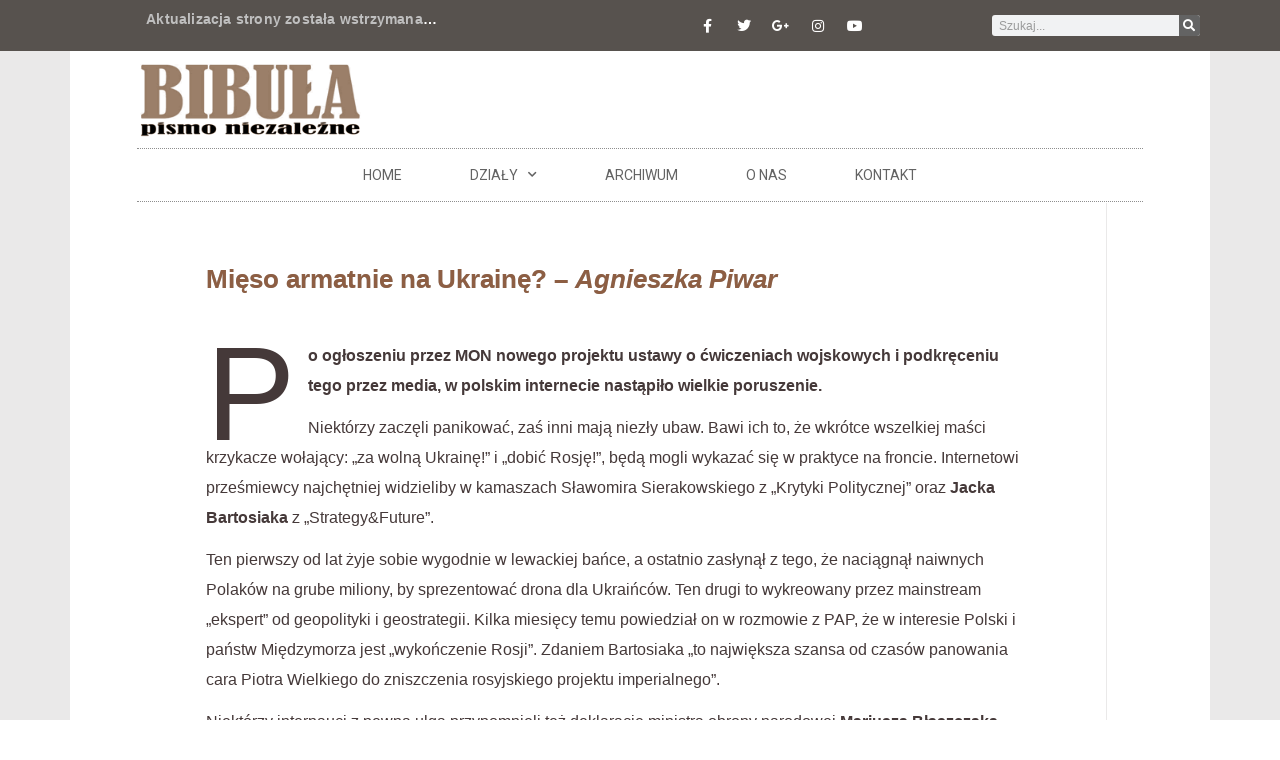

--- FILE ---
content_type: text/html; charset=UTF-8
request_url: https://www.bibula.com/?p=137544
body_size: 29920
content:
<!doctype html>
<html lang="pl-PL">
<head>
	<meta charset="UTF-8">
	<meta name="viewport" content="width=device-width, initial-scale=1">
	<link rel="profile" href="https://gmpg.org/xfn/11">
	<title>Mięso armatnie na Ukrainę? &#8211; Agnieszka Piwar &#8211; Bibula &#8211; pismo niezalezne</title>
<meta name='robots' content='max-image-preview:large' />
<link rel="alternate" type="application/rss+xml" title="Bibula - pismo niezalezne &raquo; Kanał z wpisami" href="https://www.bibula.com/?feed=rss2" />
<link rel="alternate" type="application/rss+xml" title="Bibula - pismo niezalezne &raquo; Kanał z komentarzami" href="https://www.bibula.com/?feed=comments-rss2" />
		<!-- This site uses the Google Analytics by MonsterInsights plugin v9.11.1 - Using Analytics tracking - https://www.monsterinsights.com/ -->
							<script src="//www.googletagmanager.com/gtag/js?id=G-58YMST94QE"  data-cfasync="false" data-wpfc-render="false" async></script>
			<script data-cfasync="false" data-wpfc-render="false">
				var mi_version = '9.11.1';
				var mi_track_user = true;
				var mi_no_track_reason = '';
								var MonsterInsightsDefaultLocations = {"page_location":"https:\/\/www.bibula.com\/?p=137544"};
								if ( typeof MonsterInsightsPrivacyGuardFilter === 'function' ) {
					var MonsterInsightsLocations = (typeof MonsterInsightsExcludeQuery === 'object') ? MonsterInsightsPrivacyGuardFilter( MonsterInsightsExcludeQuery ) : MonsterInsightsPrivacyGuardFilter( MonsterInsightsDefaultLocations );
				} else {
					var MonsterInsightsLocations = (typeof MonsterInsightsExcludeQuery === 'object') ? MonsterInsightsExcludeQuery : MonsterInsightsDefaultLocations;
				}

								var disableStrs = [
										'ga-disable-G-58YMST94QE',
									];

				/* Function to detect opted out users */
				function __gtagTrackerIsOptedOut() {
					for (var index = 0; index < disableStrs.length; index++) {
						if (document.cookie.indexOf(disableStrs[index] + '=true') > -1) {
							return true;
						}
					}

					return false;
				}

				/* Disable tracking if the opt-out cookie exists. */
				if (__gtagTrackerIsOptedOut()) {
					for (var index = 0; index < disableStrs.length; index++) {
						window[disableStrs[index]] = true;
					}
				}

				/* Opt-out function */
				function __gtagTrackerOptout() {
					for (var index = 0; index < disableStrs.length; index++) {
						document.cookie = disableStrs[index] + '=true; expires=Thu, 31 Dec 2099 23:59:59 UTC; path=/';
						window[disableStrs[index]] = true;
					}
				}

				if ('undefined' === typeof gaOptout) {
					function gaOptout() {
						__gtagTrackerOptout();
					}
				}
								window.dataLayer = window.dataLayer || [];

				window.MonsterInsightsDualTracker = {
					helpers: {},
					trackers: {},
				};
				if (mi_track_user) {
					function __gtagDataLayer() {
						dataLayer.push(arguments);
					}

					function __gtagTracker(type, name, parameters) {
						if (!parameters) {
							parameters = {};
						}

						if (parameters.send_to) {
							__gtagDataLayer.apply(null, arguments);
							return;
						}

						if (type === 'event') {
														parameters.send_to = monsterinsights_frontend.v4_id;
							var hookName = name;
							if (typeof parameters['event_category'] !== 'undefined') {
								hookName = parameters['event_category'] + ':' + name;
							}

							if (typeof MonsterInsightsDualTracker.trackers[hookName] !== 'undefined') {
								MonsterInsightsDualTracker.trackers[hookName](parameters);
							} else {
								__gtagDataLayer('event', name, parameters);
							}
							
						} else {
							__gtagDataLayer.apply(null, arguments);
						}
					}

					__gtagTracker('js', new Date());
					__gtagTracker('set', {
						'developer_id.dZGIzZG': true,
											});
					if ( MonsterInsightsLocations.page_location ) {
						__gtagTracker('set', MonsterInsightsLocations);
					}
										__gtagTracker('config', 'G-58YMST94QE', {"forceSSL":"true"} );
										window.gtag = __gtagTracker;										(function () {
						/* https://developers.google.com/analytics/devguides/collection/analyticsjs/ */
						/* ga and __gaTracker compatibility shim. */
						var noopfn = function () {
							return null;
						};
						var newtracker = function () {
							return new Tracker();
						};
						var Tracker = function () {
							return null;
						};
						var p = Tracker.prototype;
						p.get = noopfn;
						p.set = noopfn;
						p.send = function () {
							var args = Array.prototype.slice.call(arguments);
							args.unshift('send');
							__gaTracker.apply(null, args);
						};
						var __gaTracker = function () {
							var len = arguments.length;
							if (len === 0) {
								return;
							}
							var f = arguments[len - 1];
							if (typeof f !== 'object' || f === null || typeof f.hitCallback !== 'function') {
								if ('send' === arguments[0]) {
									var hitConverted, hitObject = false, action;
									if ('event' === arguments[1]) {
										if ('undefined' !== typeof arguments[3]) {
											hitObject = {
												'eventAction': arguments[3],
												'eventCategory': arguments[2],
												'eventLabel': arguments[4],
												'value': arguments[5] ? arguments[5] : 1,
											}
										}
									}
									if ('pageview' === arguments[1]) {
										if ('undefined' !== typeof arguments[2]) {
											hitObject = {
												'eventAction': 'page_view',
												'page_path': arguments[2],
											}
										}
									}
									if (typeof arguments[2] === 'object') {
										hitObject = arguments[2];
									}
									if (typeof arguments[5] === 'object') {
										Object.assign(hitObject, arguments[5]);
									}
									if ('undefined' !== typeof arguments[1].hitType) {
										hitObject = arguments[1];
										if ('pageview' === hitObject.hitType) {
											hitObject.eventAction = 'page_view';
										}
									}
									if (hitObject) {
										action = 'timing' === arguments[1].hitType ? 'timing_complete' : hitObject.eventAction;
										hitConverted = mapArgs(hitObject);
										__gtagTracker('event', action, hitConverted);
									}
								}
								return;
							}

							function mapArgs(args) {
								var arg, hit = {};
								var gaMap = {
									'eventCategory': 'event_category',
									'eventAction': 'event_action',
									'eventLabel': 'event_label',
									'eventValue': 'event_value',
									'nonInteraction': 'non_interaction',
									'timingCategory': 'event_category',
									'timingVar': 'name',
									'timingValue': 'value',
									'timingLabel': 'event_label',
									'page': 'page_path',
									'location': 'page_location',
									'title': 'page_title',
									'referrer' : 'page_referrer',
								};
								for (arg in args) {
																		if (!(!args.hasOwnProperty(arg) || !gaMap.hasOwnProperty(arg))) {
										hit[gaMap[arg]] = args[arg];
									} else {
										hit[arg] = args[arg];
									}
								}
								return hit;
							}

							try {
								f.hitCallback();
							} catch (ex) {
							}
						};
						__gaTracker.create = newtracker;
						__gaTracker.getByName = newtracker;
						__gaTracker.getAll = function () {
							return [];
						};
						__gaTracker.remove = noopfn;
						__gaTracker.loaded = true;
						window['__gaTracker'] = __gaTracker;
					})();
									} else {
										console.log("");
					(function () {
						function __gtagTracker() {
							return null;
						}

						window['__gtagTracker'] = __gtagTracker;
						window['gtag'] = __gtagTracker;
					})();
									}
			</script>
							<!-- / Google Analytics by MonsterInsights -->
		<script>
window._wpemojiSettings = {"baseUrl":"https:\/\/s.w.org\/images\/core\/emoji\/15.0.3\/72x72\/","ext":".png","svgUrl":"https:\/\/s.w.org\/images\/core\/emoji\/15.0.3\/svg\/","svgExt":".svg","source":{"wpemoji":"https:\/\/www.bibula.com\/wordpress\/wp-includes\/js\/wp-emoji.js?ver=6.5.7","twemoji":"https:\/\/www.bibula.com\/wordpress\/wp-includes\/js\/twemoji.js?ver=6.5.7"}};
/**
 * @output wp-includes/js/wp-emoji-loader.js
 */

/**
 * Emoji Settings as exported in PHP via _print_emoji_detection_script().
 * @typedef WPEmojiSettings
 * @type {object}
 * @property {?object} source
 * @property {?string} source.concatemoji
 * @property {?string} source.twemoji
 * @property {?string} source.wpemoji
 * @property {?boolean} DOMReady
 * @property {?Function} readyCallback
 */

/**
 * Support tests.
 * @typedef SupportTests
 * @type {object}
 * @property {?boolean} flag
 * @property {?boolean} emoji
 */

/**
 * IIFE to detect emoji support and load Twemoji if needed.
 *
 * @param {Window} window
 * @param {Document} document
 * @param {WPEmojiSettings} settings
 */
( function wpEmojiLoader( window, document, settings ) {
	if ( typeof Promise === 'undefined' ) {
		return;
	}

	var sessionStorageKey = 'wpEmojiSettingsSupports';
	var tests = [ 'flag', 'emoji' ];

	/**
	 * Checks whether the browser supports offloading to a Worker.
	 *
	 * @since 6.3.0
	 *
	 * @private
	 *
	 * @returns {boolean}
	 */
	function supportsWorkerOffloading() {
		return (
			typeof Worker !== 'undefined' &&
			typeof OffscreenCanvas !== 'undefined' &&
			typeof URL !== 'undefined' &&
			URL.createObjectURL &&
			typeof Blob !== 'undefined'
		);
	}

	/**
	 * @typedef SessionSupportTests
	 * @type {object}
	 * @property {number} timestamp
	 * @property {SupportTests} supportTests
	 */

	/**
	 * Get support tests from session.
	 *
	 * @since 6.3.0
	 *
	 * @private
	 *
	 * @returns {?SupportTests} Support tests, or null if not set or older than 1 week.
	 */
	function getSessionSupportTests() {
		try {
			/** @type {SessionSupportTests} */
			var item = JSON.parse(
				sessionStorage.getItem( sessionStorageKey )
			);
			if (
				typeof item === 'object' &&
				typeof item.timestamp === 'number' &&
				new Date().valueOf() < item.timestamp + 604800 && // Note: Number is a week in seconds.
				typeof item.supportTests === 'object'
			) {
				return item.supportTests;
			}
		} catch ( e ) {}
		return null;
	}

	/**
	 * Persist the supports in session storage.
	 *
	 * @since 6.3.0
	 *
	 * @private
	 *
	 * @param {SupportTests} supportTests Support tests.
	 */
	function setSessionSupportTests( supportTests ) {
		try {
			/** @type {SessionSupportTests} */
			var item = {
				supportTests: supportTests,
				timestamp: new Date().valueOf()
			};

			sessionStorage.setItem(
				sessionStorageKey,
				JSON.stringify( item )
			);
		} catch ( e ) {}
	}

	/**
	 * Checks if two sets of Emoji characters render the same visually.
	 *
	 * This function may be serialized to run in a Worker. Therefore, it cannot refer to variables from the containing
	 * scope. Everything must be passed by parameters.
	 *
	 * @since 4.9.0
	 *
	 * @private
	 *
	 * @param {CanvasRenderingContext2D} context 2D Context.
	 * @param {string} set1 Set of Emoji to test.
	 * @param {string} set2 Set of Emoji to test.
	 *
	 * @return {boolean} True if the two sets render the same.
	 */
	function emojiSetsRenderIdentically( context, set1, set2 ) {
		// Cleanup from previous test.
		context.clearRect( 0, 0, context.canvas.width, context.canvas.height );
		context.fillText( set1, 0, 0 );
		var rendered1 = new Uint32Array(
			context.getImageData(
				0,
				0,
				context.canvas.width,
				context.canvas.height
			).data
		);

		// Cleanup from previous test.
		context.clearRect( 0, 0, context.canvas.width, context.canvas.height );
		context.fillText( set2, 0, 0 );
		var rendered2 = new Uint32Array(
			context.getImageData(
				0,
				0,
				context.canvas.width,
				context.canvas.height
			).data
		);

		return rendered1.every( function ( rendered2Data, index ) {
			return rendered2Data === rendered2[ index ];
		} );
	}

	/**
	 * Determines if the browser properly renders Emoji that Twemoji can supplement.
	 *
	 * This function may be serialized to run in a Worker. Therefore, it cannot refer to variables from the containing
	 * scope. Everything must be passed by parameters.
	 *
	 * @since 4.2.0
	 *
	 * @private
	 *
	 * @param {CanvasRenderingContext2D} context 2D Context.
	 * @param {string} type Whether to test for support of "flag" or "emoji".
	 * @param {Function} emojiSetsRenderIdentically Reference to emojiSetsRenderIdentically function, needed due to minification.
	 *
	 * @return {boolean} True if the browser can render emoji, false if it cannot.
	 */
	function browserSupportsEmoji( context, type, emojiSetsRenderIdentically ) {
		var isIdentical;

		switch ( type ) {
			case 'flag':
				/*
				 * Test for Transgender flag compatibility. Added in Unicode 13.
				 *
				 * To test for support, we try to render it, and compare the rendering to how it would look if
				 * the browser doesn't render it correctly (white flag emoji + transgender symbol).
				 */
				isIdentical = emojiSetsRenderIdentically(
					context,
					'\uD83C\uDFF3\uFE0F\u200D\u26A7\uFE0F', // as a zero-width joiner sequence
					'\uD83C\uDFF3\uFE0F\u200B\u26A7\uFE0F' // separated by a zero-width space
				);

				if ( isIdentical ) {
					return false;
				}

				/*
				 * Test for UN flag compatibility. This is the least supported of the letter locale flags,
				 * so gives us an easy test for full support.
				 *
				 * To test for support, we try to render it, and compare the rendering to how it would look if
				 * the browser doesn't render it correctly ([U] + [N]).
				 */
				isIdentical = emojiSetsRenderIdentically(
					context,
					'\uD83C\uDDFA\uD83C\uDDF3', // as the sequence of two code points
					'\uD83C\uDDFA\u200B\uD83C\uDDF3' // as the two code points separated by a zero-width space
				);

				if ( isIdentical ) {
					return false;
				}

				/*
				 * Test for English flag compatibility. England is a country in the United Kingdom, it
				 * does not have a two letter locale code but rather a five letter sub-division code.
				 *
				 * To test for support, we try to render it, and compare the rendering to how it would look if
				 * the browser doesn't render it correctly (black flag emoji + [G] + [B] + [E] + [N] + [G]).
				 */
				isIdentical = emojiSetsRenderIdentically(
					context,
					// as the flag sequence
					'\uD83C\uDFF4\uDB40\uDC67\uDB40\uDC62\uDB40\uDC65\uDB40\uDC6E\uDB40\uDC67\uDB40\uDC7F',
					// with each code point separated by a zero-width space
					'\uD83C\uDFF4\u200B\uDB40\uDC67\u200B\uDB40\uDC62\u200B\uDB40\uDC65\u200B\uDB40\uDC6E\u200B\uDB40\uDC67\u200B\uDB40\uDC7F'
				);

				return ! isIdentical;
			case 'emoji':
				/*
				 * Four and twenty blackbirds baked in a pie.
				 *
				 * To test for Emoji 15.0 support, try to render a new emoji: Blackbird.
				 *
				 * The Blackbird is a ZWJ sequence combining 🐦 Bird and ⬛ large black square.,
				 *
				 * 0x1F426 (\uD83D\uDC26) == Bird
				 * 0x200D == Zero-Width Joiner (ZWJ) that links the code points for the new emoji or
				 * 0x200B == Zero-Width Space (ZWS) that is rendered for clients not supporting the new emoji.
				 * 0x2B1B == Large Black Square
				 *
				 * When updating this test for future Emoji releases, ensure that individual emoji that make up the
				 * sequence come from older emoji standards.
				 */
				isIdentical = emojiSetsRenderIdentically(
					context,
					'\uD83D\uDC26\u200D\u2B1B', // as the zero-width joiner sequence
					'\uD83D\uDC26\u200B\u2B1B' // separated by a zero-width space
				);

				return ! isIdentical;
		}

		return false;
	}

	/**
	 * Checks emoji support tests.
	 *
	 * This function may be serialized to run in a Worker. Therefore, it cannot refer to variables from the containing
	 * scope. Everything must be passed by parameters.
	 *
	 * @since 6.3.0
	 *
	 * @private
	 *
	 * @param {string[]} tests Tests.
	 * @param {Function} browserSupportsEmoji Reference to browserSupportsEmoji function, needed due to minification.
	 * @param {Function} emojiSetsRenderIdentically Reference to emojiSetsRenderIdentically function, needed due to minification.
	 *
	 * @return {SupportTests} Support tests.
	 */
	function testEmojiSupports( tests, browserSupportsEmoji, emojiSetsRenderIdentically ) {
		var canvas;
		if (
			typeof WorkerGlobalScope !== 'undefined' &&
			self instanceof WorkerGlobalScope
		) {
			canvas = new OffscreenCanvas( 300, 150 ); // Dimensions are default for HTMLCanvasElement.
		} else {
			canvas = document.createElement( 'canvas' );
		}

		var context = canvas.getContext( '2d', { willReadFrequently: true } );

		/*
		 * Chrome on OS X added native emoji rendering in M41. Unfortunately,
		 * it doesn't work when the font is bolder than 500 weight. So, we
		 * check for bold rendering support to avoid invisible emoji in Chrome.
		 */
		context.textBaseline = 'top';
		context.font = '600 32px Arial';

		var supports = {};
		tests.forEach( function ( test ) {
			supports[ test ] = browserSupportsEmoji( context, test, emojiSetsRenderIdentically );
		} );
		return supports;
	}

	/**
	 * Adds a script to the head of the document.
	 *
	 * @ignore
	 *
	 * @since 4.2.0
	 *
	 * @param {string} src The url where the script is located.
	 *
	 * @return {void}
	 */
	function addScript( src ) {
		var script = document.createElement( 'script' );
		script.src = src;
		script.defer = true;
		document.head.appendChild( script );
	}

	settings.supports = {
		everything: true,
		everythingExceptFlag: true
	};

	// Create a promise for DOMContentLoaded since the worker logic may finish after the event has fired.
	var domReadyPromise = new Promise( function ( resolve ) {
		document.addEventListener( 'DOMContentLoaded', resolve, {
			once: true
		} );
	} );

	// Obtain the emoji support from the browser, asynchronously when possible.
	new Promise( function ( resolve ) {
		var supportTests = getSessionSupportTests();
		if ( supportTests ) {
			resolve( supportTests );
			return;
		}

		if ( supportsWorkerOffloading() ) {
			try {
				// Note that the functions are being passed as arguments due to minification.
				var workerScript =
					'postMessage(' +
					testEmojiSupports.toString() +
					'(' +
					[
						JSON.stringify( tests ),
						browserSupportsEmoji.toString(),
						emojiSetsRenderIdentically.toString()
					].join( ',' ) +
					'));';
				var blob = new Blob( [ workerScript ], {
					type: 'text/javascript'
				} );
				var worker = new Worker( URL.createObjectURL( blob ), { name: 'wpTestEmojiSupports' } );
				worker.onmessage = function ( event ) {
					supportTests = event.data;
					setSessionSupportTests( supportTests );
					worker.terminate();
					resolve( supportTests );
				};
				return;
			} catch ( e ) {}
		}

		supportTests = testEmojiSupports( tests, browserSupportsEmoji, emojiSetsRenderIdentically );
		setSessionSupportTests( supportTests );
		resolve( supportTests );
	} )
		// Once the browser emoji support has been obtained from the session, finalize the settings.
		.then( function ( supportTests ) {
			/*
			 * Tests the browser support for flag emojis and other emojis, and adjusts the
			 * support settings accordingly.
			 */
			for ( var test in supportTests ) {
				settings.supports[ test ] = supportTests[ test ];

				settings.supports.everything =
					settings.supports.everything && settings.supports[ test ];

				if ( 'flag' !== test ) {
					settings.supports.everythingExceptFlag =
						settings.supports.everythingExceptFlag &&
						settings.supports[ test ];
				}
			}

			settings.supports.everythingExceptFlag =
				settings.supports.everythingExceptFlag &&
				! settings.supports.flag;

			// Sets DOMReady to false and assigns a ready function to settings.
			settings.DOMReady = false;
			settings.readyCallback = function () {
				settings.DOMReady = true;
			};
		} )
		.then( function () {
			return domReadyPromise;
		} )
		.then( function () {
			// When the browser can not render everything we need to load a polyfill.
			if ( ! settings.supports.everything ) {
				settings.readyCallback();

				var src = settings.source || {};

				if ( src.concatemoji ) {
					addScript( src.concatemoji );
				} else if ( src.wpemoji && src.twemoji ) {
					addScript( src.twemoji );
					addScript( src.wpemoji );
				}
			}
		} );
} )( window, document, window._wpemojiSettings );
</script>

<style id='wp-emoji-styles-inline-css'>

	img.wp-smiley, img.emoji {
		display: inline !important;
		border: none !important;
		box-shadow: none !important;
		height: 1em !important;
		width: 1em !important;
		margin: 0 0.07em !important;
		vertical-align: -0.1em !important;
		background: none !important;
		padding: 0 !important;
	}
</style>
<link rel='stylesheet' id='wp-block-library-css' href='https://www.bibula.com/wordpress/wp-includes/css/dist/block-library/style.css?ver=6.5.7' media='all' />
<style id='classic-theme-styles-inline-css'>
/**
 * These rules are needed for backwards compatibility.
 * They should match the button element rules in the base theme.json file.
 */
.wp-block-button__link {
	color: #ffffff;
	background-color: #32373c;
	border-radius: 9999px; /* 100% causes an oval, but any explicit but really high value retains the pill shape. */

	/* This needs a low specificity so it won't override the rules from the button element if defined in theme.json. */
	box-shadow: none;
	text-decoration: none;

	/* The extra 2px are added to size solids the same as the outline versions.*/
	padding: calc(0.667em + 2px) calc(1.333em + 2px);

	font-size: 1.125em;
}

.wp-block-file__button {
	background: #32373c;
	color: #ffffff;
	text-decoration: none;
}

</style>
<style id='global-styles-inline-css'>
body{--wp--preset--color--black: #000000;--wp--preset--color--cyan-bluish-gray: #abb8c3;--wp--preset--color--white: #ffffff;--wp--preset--color--pale-pink: #f78da7;--wp--preset--color--vivid-red: #cf2e2e;--wp--preset--color--luminous-vivid-orange: #ff6900;--wp--preset--color--luminous-vivid-amber: #fcb900;--wp--preset--color--light-green-cyan: #7bdcb5;--wp--preset--color--vivid-green-cyan: #00d084;--wp--preset--color--pale-cyan-blue: #8ed1fc;--wp--preset--color--vivid-cyan-blue: #0693e3;--wp--preset--color--vivid-purple: #9b51e0;--wp--preset--gradient--vivid-cyan-blue-to-vivid-purple: linear-gradient(135deg,rgba(6,147,227,1) 0%,rgb(155,81,224) 100%);--wp--preset--gradient--light-green-cyan-to-vivid-green-cyan: linear-gradient(135deg,rgb(122,220,180) 0%,rgb(0,208,130) 100%);--wp--preset--gradient--luminous-vivid-amber-to-luminous-vivid-orange: linear-gradient(135deg,rgba(252,185,0,1) 0%,rgba(255,105,0,1) 100%);--wp--preset--gradient--luminous-vivid-orange-to-vivid-red: linear-gradient(135deg,rgba(255,105,0,1) 0%,rgb(207,46,46) 100%);--wp--preset--gradient--very-light-gray-to-cyan-bluish-gray: linear-gradient(135deg,rgb(238,238,238) 0%,rgb(169,184,195) 100%);--wp--preset--gradient--cool-to-warm-spectrum: linear-gradient(135deg,rgb(74,234,220) 0%,rgb(151,120,209) 20%,rgb(207,42,186) 40%,rgb(238,44,130) 60%,rgb(251,105,98) 80%,rgb(254,248,76) 100%);--wp--preset--gradient--blush-light-purple: linear-gradient(135deg,rgb(255,206,236) 0%,rgb(152,150,240) 100%);--wp--preset--gradient--blush-bordeaux: linear-gradient(135deg,rgb(254,205,165) 0%,rgb(254,45,45) 50%,rgb(107,0,62) 100%);--wp--preset--gradient--luminous-dusk: linear-gradient(135deg,rgb(255,203,112) 0%,rgb(199,81,192) 50%,rgb(65,88,208) 100%);--wp--preset--gradient--pale-ocean: linear-gradient(135deg,rgb(255,245,203) 0%,rgb(182,227,212) 50%,rgb(51,167,181) 100%);--wp--preset--gradient--electric-grass: linear-gradient(135deg,rgb(202,248,128) 0%,rgb(113,206,126) 100%);--wp--preset--gradient--midnight: linear-gradient(135deg,rgb(2,3,129) 0%,rgb(40,116,252) 100%);--wp--preset--font-size--small: 13px;--wp--preset--font-size--medium: 20px;--wp--preset--font-size--large: 36px;--wp--preset--font-size--x-large: 42px;--wp--preset--spacing--20: 0.44rem;--wp--preset--spacing--30: 0.67rem;--wp--preset--spacing--40: 1rem;--wp--preset--spacing--50: 1.5rem;--wp--preset--spacing--60: 2.25rem;--wp--preset--spacing--70: 3.38rem;--wp--preset--spacing--80: 5.06rem;--wp--preset--shadow--natural: 6px 6px 9px rgba(0, 0, 0, 0.2);--wp--preset--shadow--deep: 12px 12px 50px rgba(0, 0, 0, 0.4);--wp--preset--shadow--sharp: 6px 6px 0px rgba(0, 0, 0, 0.2);--wp--preset--shadow--outlined: 6px 6px 0px -3px rgba(255, 255, 255, 1), 6px 6px rgba(0, 0, 0, 1);--wp--preset--shadow--crisp: 6px 6px 0px rgba(0, 0, 0, 1);}:where(.is-layout-flex){gap: 0.5em;}:where(.is-layout-grid){gap: 0.5em;}body .is-layout-flex{display: flex;}body .is-layout-flex{flex-wrap: wrap;align-items: center;}body .is-layout-flex > *{margin: 0;}body .is-layout-grid{display: grid;}body .is-layout-grid > *{margin: 0;}:where(.wp-block-columns.is-layout-flex){gap: 2em;}:where(.wp-block-columns.is-layout-grid){gap: 2em;}:where(.wp-block-post-template.is-layout-flex){gap: 1.25em;}:where(.wp-block-post-template.is-layout-grid){gap: 1.25em;}.has-black-color{color: var(--wp--preset--color--black) !important;}.has-cyan-bluish-gray-color{color: var(--wp--preset--color--cyan-bluish-gray) !important;}.has-white-color{color: var(--wp--preset--color--white) !important;}.has-pale-pink-color{color: var(--wp--preset--color--pale-pink) !important;}.has-vivid-red-color{color: var(--wp--preset--color--vivid-red) !important;}.has-luminous-vivid-orange-color{color: var(--wp--preset--color--luminous-vivid-orange) !important;}.has-luminous-vivid-amber-color{color: var(--wp--preset--color--luminous-vivid-amber) !important;}.has-light-green-cyan-color{color: var(--wp--preset--color--light-green-cyan) !important;}.has-vivid-green-cyan-color{color: var(--wp--preset--color--vivid-green-cyan) !important;}.has-pale-cyan-blue-color{color: var(--wp--preset--color--pale-cyan-blue) !important;}.has-vivid-cyan-blue-color{color: var(--wp--preset--color--vivid-cyan-blue) !important;}.has-vivid-purple-color{color: var(--wp--preset--color--vivid-purple) !important;}.has-black-background-color{background-color: var(--wp--preset--color--black) !important;}.has-cyan-bluish-gray-background-color{background-color: var(--wp--preset--color--cyan-bluish-gray) !important;}.has-white-background-color{background-color: var(--wp--preset--color--white) !important;}.has-pale-pink-background-color{background-color: var(--wp--preset--color--pale-pink) !important;}.has-vivid-red-background-color{background-color: var(--wp--preset--color--vivid-red) !important;}.has-luminous-vivid-orange-background-color{background-color: var(--wp--preset--color--luminous-vivid-orange) !important;}.has-luminous-vivid-amber-background-color{background-color: var(--wp--preset--color--luminous-vivid-amber) !important;}.has-light-green-cyan-background-color{background-color: var(--wp--preset--color--light-green-cyan) !important;}.has-vivid-green-cyan-background-color{background-color: var(--wp--preset--color--vivid-green-cyan) !important;}.has-pale-cyan-blue-background-color{background-color: var(--wp--preset--color--pale-cyan-blue) !important;}.has-vivid-cyan-blue-background-color{background-color: var(--wp--preset--color--vivid-cyan-blue) !important;}.has-vivid-purple-background-color{background-color: var(--wp--preset--color--vivid-purple) !important;}.has-black-border-color{border-color: var(--wp--preset--color--black) !important;}.has-cyan-bluish-gray-border-color{border-color: var(--wp--preset--color--cyan-bluish-gray) !important;}.has-white-border-color{border-color: var(--wp--preset--color--white) !important;}.has-pale-pink-border-color{border-color: var(--wp--preset--color--pale-pink) !important;}.has-vivid-red-border-color{border-color: var(--wp--preset--color--vivid-red) !important;}.has-luminous-vivid-orange-border-color{border-color: var(--wp--preset--color--luminous-vivid-orange) !important;}.has-luminous-vivid-amber-border-color{border-color: var(--wp--preset--color--luminous-vivid-amber) !important;}.has-light-green-cyan-border-color{border-color: var(--wp--preset--color--light-green-cyan) !important;}.has-vivid-green-cyan-border-color{border-color: var(--wp--preset--color--vivid-green-cyan) !important;}.has-pale-cyan-blue-border-color{border-color: var(--wp--preset--color--pale-cyan-blue) !important;}.has-vivid-cyan-blue-border-color{border-color: var(--wp--preset--color--vivid-cyan-blue) !important;}.has-vivid-purple-border-color{border-color: var(--wp--preset--color--vivid-purple) !important;}.has-vivid-cyan-blue-to-vivid-purple-gradient-background{background: var(--wp--preset--gradient--vivid-cyan-blue-to-vivid-purple) !important;}.has-light-green-cyan-to-vivid-green-cyan-gradient-background{background: var(--wp--preset--gradient--light-green-cyan-to-vivid-green-cyan) !important;}.has-luminous-vivid-amber-to-luminous-vivid-orange-gradient-background{background: var(--wp--preset--gradient--luminous-vivid-amber-to-luminous-vivid-orange) !important;}.has-luminous-vivid-orange-to-vivid-red-gradient-background{background: var(--wp--preset--gradient--luminous-vivid-orange-to-vivid-red) !important;}.has-very-light-gray-to-cyan-bluish-gray-gradient-background{background: var(--wp--preset--gradient--very-light-gray-to-cyan-bluish-gray) !important;}.has-cool-to-warm-spectrum-gradient-background{background: var(--wp--preset--gradient--cool-to-warm-spectrum) !important;}.has-blush-light-purple-gradient-background{background: var(--wp--preset--gradient--blush-light-purple) !important;}.has-blush-bordeaux-gradient-background{background: var(--wp--preset--gradient--blush-bordeaux) !important;}.has-luminous-dusk-gradient-background{background: var(--wp--preset--gradient--luminous-dusk) !important;}.has-pale-ocean-gradient-background{background: var(--wp--preset--gradient--pale-ocean) !important;}.has-electric-grass-gradient-background{background: var(--wp--preset--gradient--electric-grass) !important;}.has-midnight-gradient-background{background: var(--wp--preset--gradient--midnight) !important;}.has-small-font-size{font-size: var(--wp--preset--font-size--small) !important;}.has-medium-font-size{font-size: var(--wp--preset--font-size--medium) !important;}.has-large-font-size{font-size: var(--wp--preset--font-size--large) !important;}.has-x-large-font-size{font-size: var(--wp--preset--font-size--x-large) !important;}
.wp-block-navigation a:where(:not(.wp-element-button)){color: inherit;}
:where(.wp-block-post-template.is-layout-flex){gap: 1.25em;}:where(.wp-block-post-template.is-layout-grid){gap: 1.25em;}
:where(.wp-block-columns.is-layout-flex){gap: 2em;}:where(.wp-block-columns.is-layout-grid){gap: 2em;}
.wp-block-pullquote{font-size: 1.5em;line-height: 1.6;}
</style>
<link rel='stylesheet' id='hello-elementor-css' href='https://www.bibula.com/wordpress/wp-content/themes/hello-elementor/style.css?ver=3.1.1' media='all' />
<link rel='stylesheet' id='hello-elementor-theme-style-css' href='https://www.bibula.com/wordpress/wp-content/themes/hello-elementor/theme.css?ver=3.1.1' media='all' />
<link rel='stylesheet' id='hello-elementor-header-footer-css' href='https://www.bibula.com/wordpress/wp-content/themes/hello-elementor/header-footer.css?ver=3.1.1' media='all' />
<link rel='stylesheet' id='elementor-icons-css' href='https://www.bibula.com/wordpress/wp-content/plugins/elementor/assets/lib/eicons/css/elementor-icons.css?ver=5.34.0' media='all' />
<link rel='stylesheet' id='elementor-frontend-css' href='https://www.bibula.com/wordpress/wp-content/plugins/elementor/assets/css/frontend.css?ver=3.26.3' media='all' />
<link rel='stylesheet' id='elementor-post-124230-css' href='https://www.bibula.com/wordpress/wp-content/uploads/elementor/css/post-124230.css?ver=1741019699' media='all' />
<link rel='stylesheet' id='elementor-pro-css' href='https://www.bibula.com/wordpress/wp-content/plugins/elementor-pro/assets/css/frontend.css?ver=3.21.3' media='all' />
<link rel='stylesheet' id='font-awesome-5-all-css' href='https://www.bibula.com/wordpress/wp-content/plugins/elementor/assets/lib/font-awesome/css/all.css?ver=3.26.3' media='all' />
<link rel='stylesheet' id='font-awesome-4-shim-css' href='https://www.bibula.com/wordpress/wp-content/plugins/elementor/assets/lib/font-awesome/css/v4-shims.css?ver=3.26.3' media='all' />
<link rel='stylesheet' id='elementor-post-124254-css' href='https://www.bibula.com/wordpress/wp-content/uploads/elementor/css/post-124254.css?ver=1741019699' media='all' />
<link rel='stylesheet' id='elementor-post-124257-css' href='https://www.bibula.com/wordpress/wp-content/uploads/elementor/css/post-124257.css?ver=1741019699' media='all' />
<link rel='stylesheet' id='elementor-post-124251-css' href='https://www.bibula.com/wordpress/wp-content/uploads/elementor/css/post-124251.css?ver=1741019699' media='all' />
<link rel='stylesheet' id='google-fonts-1-css' href='https://fonts.googleapis.com/css?family=Roboto%3A100%2C100italic%2C200%2C200italic%2C300%2C300italic%2C400%2C400italic%2C500%2C500italic%2C600%2C600italic%2C700%2C700italic%2C800%2C800italic%2C900%2C900italic%7CArmata%3A100%2C100italic%2C200%2C200italic%2C300%2C300italic%2C400%2C400italic%2C500%2C500italic%2C600%2C600italic%2C700%2C700italic%2C800%2C800italic%2C900%2C900italic&#038;display=auto&#038;subset=latin-ext&#038;ver=6.5.7' media='all' />
<link rel='stylesheet' id='elementor-icons-shared-0-css' href='https://www.bibula.com/wordpress/wp-content/plugins/elementor/assets/lib/font-awesome/css/fontawesome.css?ver=5.15.3' media='all' />
<link rel='stylesheet' id='elementor-icons-fa-brands-css' href='https://www.bibula.com/wordpress/wp-content/plugins/elementor/assets/lib/font-awesome/css/brands.css?ver=5.15.3' media='all' />
<link rel='stylesheet' id='elementor-icons-fa-solid-css' href='https://www.bibula.com/wordpress/wp-content/plugins/elementor/assets/lib/font-awesome/css/solid.css?ver=5.15.3' media='all' />
<link rel='stylesheet' id='elementor-icons-fa-regular-css' href='https://www.bibula.com/wordpress/wp-content/plugins/elementor/assets/lib/font-awesome/css/regular.css?ver=5.15.3' media='all' />
<link rel="preconnect" href="https://fonts.gstatic.com/" crossorigin><script src="https://www.bibula.com/wordpress/wp-content/plugins/google-analytics-for-wordpress/assets/js/frontend-gtag.js?ver=1769046361" id="monsterinsights-frontend-script-js" async data-wp-strategy="async"></script>
<script data-cfasync="false" data-wpfc-render="false" id='monsterinsights-frontend-script-js-extra'>var monsterinsights_frontend = {"js_events_tracking":"true","download_extensions":"doc,pdf,ppt,zip,xls,docx,pptx,xlsx","inbound_paths":"[]","home_url":"https:\/\/www.bibula.com","hash_tracking":"false","v4_id":"G-58YMST94QE"};</script>
<script src="https://www.bibula.com/wordpress/wp-content/plugins/elementor/assets/lib/font-awesome/js/v4-shims.js?ver=3.26.3" id="font-awesome-4-shim-js"></script>
<link rel="https://api.w.org/" href="https://www.bibula.com/index.php?rest_route=/" /><link rel="alternate" type="application/json" href="https://www.bibula.com/index.php?rest_route=/wp/v2/posts/137544" /><link rel="EditURI" type="application/rsd+xml" title="RSD" href="https://www.bibula.com/wordpress/xmlrpc.php?rsd" />
<meta name="generator" content="WordPress 6.5.7" />
<link rel="canonical" href="https://www.bibula.com/?p=137544" />
<link rel='shortlink' href='https://www.bibula.com/?p=137544' />
<link rel="alternate" type="application/json+oembed" href="https://www.bibula.com/index.php?rest_route=%2Foembed%2F1.0%2Fembed&#038;url=https%3A%2F%2Fwww.bibula.com%2F%3Fp%3D137544" />
<link rel="alternate" type="text/xml+oembed" href="https://www.bibula.com/index.php?rest_route=%2Foembed%2F1.0%2Fembed&#038;url=https%3A%2F%2Fwww.bibula.com%2F%3Fp%3D137544&#038;format=xml" />
<meta name="generator" content="Elementor 3.26.3; features: additional_custom_breakpoints; settings: css_print_method-external, google_font-enabled, font_display-auto">
			<style>
				.e-con.e-parent:nth-of-type(n+4):not(.e-lazyloaded):not(.e-no-lazyload),
				.e-con.e-parent:nth-of-type(n+4):not(.e-lazyloaded):not(.e-no-lazyload) * {
					background-image: none !important;
				}
				@media screen and (max-height: 1024px) {
					.e-con.e-parent:nth-of-type(n+3):not(.e-lazyloaded):not(.e-no-lazyload),
					.e-con.e-parent:nth-of-type(n+3):not(.e-lazyloaded):not(.e-no-lazyload) * {
						background-image: none !important;
					}
				}
				@media screen and (max-height: 640px) {
					.e-con.e-parent:nth-of-type(n+2):not(.e-lazyloaded):not(.e-no-lazyload),
					.e-con.e-parent:nth-of-type(n+2):not(.e-lazyloaded):not(.e-no-lazyload) * {
						background-image: none !important;
					}
				}
			</style>
			<link rel="icon" href="https://www.bibula.com/wordpress/wp-content/uploads/2021/04/favicon1.ico" sizes="32x32" />
<link rel="icon" href="https://www.bibula.com/wordpress/wp-content/uploads/2021/04/favicon1.ico" sizes="192x192" />
<link rel="apple-touch-icon" href="https://www.bibula.com/wordpress/wp-content/uploads/2021/04/favicon1.ico" />
<meta name="msapplication-TileImage" content="https://www.bibula.com/wordpress/wp-content/uploads/2021/04/favicon1.ico" />
		<style id="wp-custom-css">
			blockquote {
max-width: 800px;
margin: 20px;
padding: 20px;
text-align: left;
font-family: sans-serif;
font-size: 16px;
color: #7f7f7f;
border-top: 2px solid #b3af9e;
border-bottom: 2px solid #b3af9e;
}		</style>
		</head>
<body class="post-template-default single single-post postid-137544 single-format-standard wp-custom-logo elementor-default elementor-kit-124230 elementor-page-124251">


<a class="skip-link screen-reader-text" href="#content">Przejdź do treści</a>

		<div data-elementor-type="header" data-elementor-id="124254" class="elementor elementor-124254 elementor-location-header" data-elementor-post-type="elementor_library">
					<section class="elementor-section elementor-top-section elementor-element elementor-element-3a8ea682 elementor-section-height-min-height elementor-section-content-top elementor-section-boxed elementor-section-height-default elementor-section-items-middle" data-id="3a8ea682" data-element_type="section" data-settings="{&quot;background_background&quot;:&quot;classic&quot;}">
						<div class="elementor-container elementor-column-gap-default">
					<div class="elementor-column elementor-col-20 elementor-top-column elementor-element elementor-element-306023e" data-id="306023e" data-element_type="column">
			<div class="elementor-widget-wrap elementor-element-populated">
						<div class="elementor-element elementor-element-237e078 elementor-widget elementor-widget-text-editor" data-id="237e078" data-element_type="widget" data-widget_type="text-editor.default">
				<div class="elementor-widget-container">
									<p style="text-align: left;"><strong>                Aktualizacja strony została wstrzymana<span style="color: #ffffff;"><a style="color: #ffffff;" href="https://www.bibula.com/?page_id=2612">&#8230;</a></span></strong></p>								</div>
				</div>
					</div>
		</div>
				<div class="elementor-column elementor-col-20 elementor-top-column elementor-element elementor-element-2f103c30" data-id="2f103c30" data-element_type="column">
			<div class="elementor-widget-wrap">
							</div>
		</div>
				<div class="elementor-column elementor-col-20 elementor-top-column elementor-element elementor-element-83e0a7f" data-id="83e0a7f" data-element_type="column">
			<div class="elementor-widget-wrap elementor-element-populated">
						<div class="elementor-element elementor-element-5d0bd55b e-grid-align-right e-grid-align-mobile-center elementor-shape-rounded elementor-grid-0 elementor-widget elementor-widget-social-icons" data-id="5d0bd55b" data-element_type="widget" data-widget_type="social-icons.default">
				<div class="elementor-widget-container">
							<div class="elementor-social-icons-wrapper elementor-grid">
							<span class="elementor-grid-item">
					<a class="elementor-icon elementor-social-icon elementor-social-icon-facebook-f elementor-repeater-item-5646027" href="https://facebook.com" target="_blank">
						<span class="elementor-screen-only">Facebook-f</span>
						<i class="fab fa-facebook-f"></i>					</a>
				</span>
							<span class="elementor-grid-item">
					<a class="elementor-icon elementor-social-icon elementor-social-icon-twitter elementor-repeater-item-72bc942" href="https:/twitter.com" target="_blank">
						<span class="elementor-screen-only">Twitter</span>
						<i class="fab fa-twitter"></i>					</a>
				</span>
							<span class="elementor-grid-item">
					<a class="elementor-icon elementor-social-icon elementor-social-icon-google-plus-g elementor-repeater-item-96bd910" href="https://plus.google.com" target="_blank">
						<span class="elementor-screen-only">Google-plus-g</span>
						<i class="fab fa-google-plus-g"></i>					</a>
				</span>
							<span class="elementor-grid-item">
					<a class="elementor-icon elementor-social-icon elementor-social-icon-instagram elementor-repeater-item-7c2bcc0" href="https://instagram.com" target="_blank">
						<span class="elementor-screen-only">Instagram</span>
						<i class="fab fa-instagram"></i>					</a>
				</span>
							<span class="elementor-grid-item">
					<a class="elementor-icon elementor-social-icon elementor-social-icon-youtube elementor-repeater-item-4b27cd1" href="https://youtube.com" target="_blank">
						<span class="elementor-screen-only">Youtube</span>
						<i class="fab fa-youtube"></i>					</a>
				</span>
					</div>
						</div>
				</div>
					</div>
		</div>
				<div class="elementor-column elementor-col-20 elementor-top-column elementor-element elementor-element-a950e09" data-id="a950e09" data-element_type="column">
			<div class="elementor-widget-wrap">
							</div>
		</div>
				<div class="elementor-column elementor-col-20 elementor-top-column elementor-element elementor-element-26b189c" data-id="26b189c" data-element_type="column">
			<div class="elementor-widget-wrap elementor-element-populated">
						<div class="elementor-element elementor-element-b0116d0 elementor-search-form--skin-classic elementor-search-form--button-type-icon elementor-search-form--icon-search elementor-widget elementor-widget-search-form" data-id="b0116d0" data-element_type="widget" data-settings="{&quot;skin&quot;:&quot;classic&quot;}" data-widget_type="search-form.default">
				<div class="elementor-widget-container">
							<search role="search">
			<form class="elementor-search-form" action="https://www.bibula.com" method="get">
												<div class="elementor-search-form__container">
					<label class="elementor-screen-only" for="elementor-search-form-b0116d0">Szukaj</label>

					
					<input id="elementor-search-form-b0116d0" placeholder="Szukaj..." class="elementor-search-form__input" type="search" name="s" value="">
					
											<button class="elementor-search-form__submit" type="submit" aria-label="Szukaj">
															<i aria-hidden="true" class="fas fa-search"></i>								<span class="elementor-screen-only">Szukaj</span>
													</button>
					
									</div>
			</form>
		</search>
						</div>
				</div>
					</div>
		</div>
					</div>
		</section>
				<section class="elementor-section elementor-top-section elementor-element elementor-element-42a62a02 elementor-section-boxed elementor-section-height-default elementor-section-height-default" data-id="42a62a02" data-element_type="section" data-settings="{&quot;background_background&quot;:&quot;classic&quot;}">
						<div class="elementor-container elementor-column-gap-default">
					<div class="elementor-column elementor-col-25 elementor-top-column elementor-element elementor-element-7ae2f76d" data-id="7ae2f76d" data-element_type="column" data-settings="{&quot;background_background&quot;:&quot;classic&quot;}">
			<div class="elementor-widget-wrap">
							</div>
		</div>
				<div class="elementor-column elementor-col-25 elementor-top-column elementor-element elementor-element-17c81f47" data-id="17c81f47" data-element_type="column" data-settings="{&quot;background_background&quot;:&quot;classic&quot;}">
			<div class="elementor-widget-wrap elementor-element-populated">
						<div class="elementor-element elementor-element-5d892df8 elementor-widget elementor-widget-theme-site-logo elementor-widget-image" data-id="5d892df8" data-element_type="widget" data-widget_type="theme-site-logo.default">
				<div class="elementor-widget-container">
											<a href="https://www.bibula.com">
			<img width="283" height="100" src="https://www.bibula.com/wordpress/wp-content/uploads/2021/04/bibula_logo.gif" class="attachment-full size-full wp-image-124260" alt="" />				</a>
											</div>
				</div>
					</div>
		</div>
				<div class="elementor-column elementor-col-25 elementor-top-column elementor-element elementor-element-71faa0e4" data-id="71faa0e4" data-element_type="column" data-settings="{&quot;background_background&quot;:&quot;classic&quot;}">
			<div class="elementor-widget-wrap">
							</div>
		</div>
				<div class="elementor-column elementor-col-25 elementor-top-column elementor-element elementor-element-392023d8" data-id="392023d8" data-element_type="column" data-settings="{&quot;background_background&quot;:&quot;classic&quot;}">
			<div class="elementor-widget-wrap">
							</div>
		</div>
					</div>
		</section>
				<section class="elementor-section elementor-top-section elementor-element elementor-element-4924ae6f elementor-section-boxed elementor-section-height-default elementor-section-height-default" data-id="4924ae6f" data-element_type="section" data-settings="{&quot;background_background&quot;:&quot;classic&quot;}">
						<div class="elementor-container elementor-column-gap-default">
					<div class="elementor-column elementor-col-25 elementor-top-column elementor-element elementor-element-4f07578a" data-id="4f07578a" data-element_type="column" data-settings="{&quot;background_background&quot;:&quot;classic&quot;}">
			<div class="elementor-widget-wrap">
							</div>
		</div>
				<div class="elementor-column elementor-col-50 elementor-top-column elementor-element elementor-element-14c087de" data-id="14c087de" data-element_type="column" data-settings="{&quot;background_background&quot;:&quot;classic&quot;}">
			<div class="elementor-widget-wrap elementor-element-populated">
						<div class="elementor-element elementor-element-5b9779b0 elementor-nav-menu__align-center elementor-nav-menu--dropdown-mobile elementor-nav-menu__text-align-aside elementor-nav-menu--toggle elementor-nav-menu--burger elementor-widget elementor-widget-nav-menu" data-id="5b9779b0" data-element_type="widget" data-settings="{&quot;submenu_icon&quot;:{&quot;value&quot;:&quot;&lt;i class=\&quot;fas fa-chevron-down\&quot;&gt;&lt;\/i&gt;&quot;,&quot;library&quot;:&quot;fa-solid&quot;},&quot;layout&quot;:&quot;horizontal&quot;,&quot;toggle&quot;:&quot;burger&quot;}" data-widget_type="nav-menu.default">
				<div class="elementor-widget-container">
								<nav class="elementor-nav-menu--main elementor-nav-menu__container elementor-nav-menu--layout-horizontal e--pointer-overline e--animation-drop-in">
				<ul id="menu-1-5b9779b0" class="elementor-nav-menu"><li class="menu-item menu-item-type-custom menu-item-object-custom menu-item-home menu-item-124276"><a href="https://www.bibula.com/" class="elementor-item">Home</a></li>
<li class="menu-item menu-item-type-custom menu-item-object-custom menu-item-has-children menu-item-124277"><a href="#" class="elementor-item elementor-item-anchor">DZIAŁY</a>
<ul class="sub-menu elementor-nav-menu--dropdown">
	<li class="menu-item menu-item-type-taxonomy menu-item-object-category menu-item-124268"><a href="https://www.bibula.com/?cat=3" class="elementor-sub-item">KOŚCIÓŁ NA ŚWIECIE</a></li>
	<li class="menu-item menu-item-type-taxonomy menu-item-object-category menu-item-124271"><a href="https://www.bibula.com/?cat=4" class="elementor-sub-item">KOŚCIÓŁ W USA</a></li>
	<li class="menu-item menu-item-type-taxonomy menu-item-object-category menu-item-124270"><a href="https://www.bibula.com/?cat=5" class="elementor-sub-item">KOŚCIÓŁ W POLSCE</a></li>
	<li class="menu-item menu-item-type-taxonomy menu-item-object-category menu-item-124266"><a href="https://www.bibula.com/?cat=6" class="elementor-sub-item">WYDARZENIA NA ŚWIECIE</a></li>
	<li class="menu-item menu-item-type-taxonomy menu-item-object-category menu-item-124269"><a href="https://www.bibula.com/?cat=7" class="elementor-sub-item">WYDARZENIA W USA</a></li>
	<li class="menu-item menu-item-type-taxonomy menu-item-object-category menu-item-124267"><a href="https://www.bibula.com/?cat=8" class="elementor-sub-item">WYDARZENIA W POLSCE</a></li>
	<li class="menu-item menu-item-type-taxonomy menu-item-object-category menu-item-124265"><a href="https://www.bibula.com/?cat=9" class="elementor-sub-item">PUBLICYSTYKA</a></li>
	<li class="menu-item menu-item-type-taxonomy menu-item-object-category menu-item-has-children menu-item-124272"><a href="https://www.bibula.com/?cat=451" class="elementor-sub-item">KORONAWIRUS</a>
	<ul class="sub-menu elementor-nav-menu--dropdown">
		<li class="menu-item menu-item-type-post_type menu-item-object-page menu-item-127116"><a href="https://www.bibula.com/?page_id=127109" class="elementor-sub-item">VIDEOS – Coronavirus</a></li>
	</ul>
</li>
	<li class="menu-item menu-item-type-taxonomy menu-item-object-category menu-item-124273"><a href="https://www.bibula.com/?cat=215" class="elementor-sub-item">KRESY</a></li>
	<li class="menu-item menu-item-type-taxonomy menu-item-object-category menu-item-124274"><a href="https://www.bibula.com/?cat=328" class="elementor-sub-item">POLECANE</a></li>
	<li class="menu-item menu-item-type-taxonomy menu-item-object-category menu-item-124275"><a href="https://www.bibula.com/?cat=12" class="elementor-sub-item">VARIA</a></li>
</ul>
</li>
<li class="menu-item menu-item-type-post_type menu-item-object-page menu-item-124515"><a href="https://www.bibula.com/?page_id=98839" class="elementor-item">ARCHIWUM</a></li>
<li class="menu-item menu-item-type-post_type menu-item-object-page menu-item-124278"><a href="https://www.bibula.com/?page_id=2612" class="elementor-item">O nas</a></li>
<li class="menu-item menu-item-type-post_type menu-item-object-page menu-item-124279"><a href="https://www.bibula.com/?page_id=2641" class="elementor-item">Kontakt</a></li>
</ul>			</nav>
					<div class="elementor-menu-toggle" role="button" tabindex="0" aria-label="Menu Toggle" aria-expanded="false">
			<i aria-hidden="true" role="presentation" class="elementor-menu-toggle__icon--open eicon-menu-bar"></i><i aria-hidden="true" role="presentation" class="elementor-menu-toggle__icon--close eicon-close"></i>			<span class="elementor-screen-only">Menu</span>
		</div>
					<nav class="elementor-nav-menu--dropdown elementor-nav-menu__container" aria-hidden="true">
				<ul id="menu-2-5b9779b0" class="elementor-nav-menu"><li class="menu-item menu-item-type-custom menu-item-object-custom menu-item-home menu-item-124276"><a href="https://www.bibula.com/" class="elementor-item" tabindex="-1">Home</a></li>
<li class="menu-item menu-item-type-custom menu-item-object-custom menu-item-has-children menu-item-124277"><a href="#" class="elementor-item elementor-item-anchor" tabindex="-1">DZIAŁY</a>
<ul class="sub-menu elementor-nav-menu--dropdown">
	<li class="menu-item menu-item-type-taxonomy menu-item-object-category menu-item-124268"><a href="https://www.bibula.com/?cat=3" class="elementor-sub-item" tabindex="-1">KOŚCIÓŁ NA ŚWIECIE</a></li>
	<li class="menu-item menu-item-type-taxonomy menu-item-object-category menu-item-124271"><a href="https://www.bibula.com/?cat=4" class="elementor-sub-item" tabindex="-1">KOŚCIÓŁ W USA</a></li>
	<li class="menu-item menu-item-type-taxonomy menu-item-object-category menu-item-124270"><a href="https://www.bibula.com/?cat=5" class="elementor-sub-item" tabindex="-1">KOŚCIÓŁ W POLSCE</a></li>
	<li class="menu-item menu-item-type-taxonomy menu-item-object-category menu-item-124266"><a href="https://www.bibula.com/?cat=6" class="elementor-sub-item" tabindex="-1">WYDARZENIA NA ŚWIECIE</a></li>
	<li class="menu-item menu-item-type-taxonomy menu-item-object-category menu-item-124269"><a href="https://www.bibula.com/?cat=7" class="elementor-sub-item" tabindex="-1">WYDARZENIA W USA</a></li>
	<li class="menu-item menu-item-type-taxonomy menu-item-object-category menu-item-124267"><a href="https://www.bibula.com/?cat=8" class="elementor-sub-item" tabindex="-1">WYDARZENIA W POLSCE</a></li>
	<li class="menu-item menu-item-type-taxonomy menu-item-object-category menu-item-124265"><a href="https://www.bibula.com/?cat=9" class="elementor-sub-item" tabindex="-1">PUBLICYSTYKA</a></li>
	<li class="menu-item menu-item-type-taxonomy menu-item-object-category menu-item-has-children menu-item-124272"><a href="https://www.bibula.com/?cat=451" class="elementor-sub-item" tabindex="-1">KORONAWIRUS</a>
	<ul class="sub-menu elementor-nav-menu--dropdown">
		<li class="menu-item menu-item-type-post_type menu-item-object-page menu-item-127116"><a href="https://www.bibula.com/?page_id=127109" class="elementor-sub-item" tabindex="-1">VIDEOS – Coronavirus</a></li>
	</ul>
</li>
	<li class="menu-item menu-item-type-taxonomy menu-item-object-category menu-item-124273"><a href="https://www.bibula.com/?cat=215" class="elementor-sub-item" tabindex="-1">KRESY</a></li>
	<li class="menu-item menu-item-type-taxonomy menu-item-object-category menu-item-124274"><a href="https://www.bibula.com/?cat=328" class="elementor-sub-item" tabindex="-1">POLECANE</a></li>
	<li class="menu-item menu-item-type-taxonomy menu-item-object-category menu-item-124275"><a href="https://www.bibula.com/?cat=12" class="elementor-sub-item" tabindex="-1">VARIA</a></li>
</ul>
</li>
<li class="menu-item menu-item-type-post_type menu-item-object-page menu-item-124515"><a href="https://www.bibula.com/?page_id=98839" class="elementor-item" tabindex="-1">ARCHIWUM</a></li>
<li class="menu-item menu-item-type-post_type menu-item-object-page menu-item-124278"><a href="https://www.bibula.com/?page_id=2612" class="elementor-item" tabindex="-1">O nas</a></li>
<li class="menu-item menu-item-type-post_type menu-item-object-page menu-item-124279"><a href="https://www.bibula.com/?page_id=2641" class="elementor-item" tabindex="-1">Kontakt</a></li>
</ul>			</nav>
						</div>
				</div>
					</div>
		</div>
				<div class="elementor-column elementor-col-25 elementor-top-column elementor-element elementor-element-54426f92" data-id="54426f92" data-element_type="column" data-settings="{&quot;background_background&quot;:&quot;classic&quot;}">
			<div class="elementor-widget-wrap">
							</div>
		</div>
					</div>
		</section>
				</div>
				<div data-elementor-type="single-post" data-elementor-id="124251" class="elementor elementor-124251 elementor-location-single post-137544 post type-post status-publish format-standard hentry category-featured-articles tag-iii-rp tag-intelligence-military tag-russia tag-ukraine tag-vaccination" data-elementor-post-type="elementor_library">
					<section class="elementor-section elementor-top-section elementor-element elementor-element-4ec0854f elementor-section-boxed elementor-section-height-default elementor-section-height-default" data-id="4ec0854f" data-element_type="section" data-settings="{&quot;background_background&quot;:&quot;classic&quot;}">
						<div class="elementor-container elementor-column-gap-default">
					<div class="elementor-column elementor-col-25 elementor-top-column elementor-element elementor-element-d363ea1" data-id="d363ea1" data-element_type="column" data-settings="{&quot;background_background&quot;:&quot;classic&quot;}">
			<div class="elementor-widget-wrap">
							</div>
		</div>
				<div class="elementor-column elementor-col-25 elementor-top-column elementor-element elementor-element-3785ed8c" data-id="3785ed8c" data-element_type="column" data-settings="{&quot;background_background&quot;:&quot;classic&quot;}">
			<div class="elementor-widget-wrap elementor-element-populated">
						<div class="elementor-element elementor-element-5cacb161 elementor-widget elementor-widget-theme-post-title elementor-page-title elementor-widget-heading" data-id="5cacb161" data-element_type="widget" data-widget_type="theme-post-title.default">
				<div class="elementor-widget-container">
					<h2 class="elementor-heading-title elementor-size-default">Mięso armatnie na Ukrainę? &#8211; <em>Agnieszka Piwar</em></h2>				</div>
				</div>
				<div class="elementor-element elementor-element-eb10aad elementor-widget elementor-widget-spacer" data-id="eb10aad" data-element_type="widget" data-widget_type="spacer.default">
				<div class="elementor-widget-container">
							<div class="elementor-spacer">
			<div class="elementor-spacer-inner"></div>
		</div>
						</div>
				</div>
				<div class="elementor-element elementor-element-65e8c6c3 elementor-widget elementor-widget-theme-post-content" data-id="65e8c6c3" data-element_type="widget" data-widget_type="theme-post-content.default">
				<div class="elementor-widget-container">
					<div class="p_underline">
<p class="has-drop-cap"><strong>Po ogłoszeniu przez MON nowego projektu ustawy o ćwiczeniach wojskowych i podkręceniu tego przez media, w polskim internecie nastąpiło wielkie poruszenie. </strong></p>
<p>Niektórzy zaczęli panikować, zaś inni mają niezły ubaw. Bawi ich to, że wkrótce wszelkiej maści krzykacze wołający: „za wolną Ukrainę!” i „dobić Rosję!”, będą mogli wykazać się w praktyce na froncie. Internetowi prześmiewcy najchętniej widzieliby w kamaszach Sławomira Sierakowskiego z „Krytyki Politycznej” oraz <strong>Jacka Bartosiaka</strong> z „Strategy&amp;Future”.</p>
<p>Ten pierwszy od lat żyje sobie wygodnie w lewackiej bańce, a ostatnio zasłynął z tego, że naciągnął naiwnych Polaków na grube miliony, by sprezentować drona dla Ukraińców. Ten drugi to wykreowany przez mainstream „ekspert” od geopolityki i geostrategii. Kilka miesięcy temu powiedział on w rozmowie z PAP, że w interesie Polski i państw Międzymorza jest „wykończenie Rosji”. Zdaniem Bartosiaka „to największa szansa od czasów panowania cara Piotra Wielkiego do zniszczenia rosyjskiego projektu imperialnego”.</p>
<p>Niektórzy internauci z pewną ulgą przypomnieli też deklarację ministra obrony narodowej <strong>Mariusza Błaszczaka</strong>, który w 2021 roku obwieścił na Twitterze: «Antyszczepionkowi terroryści nie mogą udawać żołnierzy Wojska Polskiego. Zakończyliśmy prace nad przepisami, które jednoznacznie zakażą noszenia mundurów przez tego rodzaju grupy i wprowadzą sankcje. Stosowne rozporządzenie kierujemy do uzgodnień międzyresortowych.».</p>
<p>To akurat całkiem dobra wiadomość. Dlaczego? Otóż, jeśli zdrowy mężczyzna w sile wieku – zakładam, że właśnie takich biorą do wojska – nie uległ pandemicznej histerii nakręcanej przez polityków i media, to znaczy, że jest odważny i kieruje się własnym rozumem. Szkoda więc by było, aby taki żołnierz miał pójść na zmarnowanie w walce za banderowską Ukrainę, gdyż wiele wskazuje na to, że polskojęzyczni decydenci szykują się właśnie na wojnę przeciw Rosji. Takie przypuszczenia nie wzięły się znikąd. Wystarczy przytoczyć niedawne słowa wiceszefa MON. <strong>Marcin Ociepa powiedział wprost, że „prawdopodobieństwo wojny, w której będziemy brać udział, jest bardzo wysokie”</strong>. Pozostaje więc mieć nadzieję, że Błaszczak dotrzyma słowa w kwestii „antyszczepionkowych terrorystów”. Lepiej niech samodzielnie myślący Polacy pozostaną w kraju i przysłużą się Polsce, zamiast ginąć na froncie w imię obcych interesów.</p>
<p>&nbsp;</p>
<h4>Nobel dla Putina</h4>
<p>W czasach apogeum szczepionkowego szaleństwa w mediach społecznościowych krążył wymowny mem. Przełożony pyta: – Poddasz się szczepieniu, żołnierzu? Podwładny odpowiada: – Nie poddam! Przełożony dopytuje: – Dlaczego? Podwładny wyjaśnia: – Żołnierz nigdy się nie poddaje!</p>
<p>Mem ten powstał w oparciu o Deklarację, która również krążyła w polskim internecie. Na świstku papieru mundurowy miał się określić czy podda się szczepieniu w momencie rozpoczęcia dobrowolnych szczepień żołnierzy Wojska Polskiego w ramach I etapu Narodowego Programu Szczepień. Należy przy tym wyjaśnić, że de facto nie chodziło tu o prawdziwe szczepionki, które są wielkim osiągnięciem medycyny, lecz o eksperyment z preparatami genetycznymi mRNA. I pewien odważny oraz kumaty przedstawiciel polskiej armii zadeklarował, że nie podda się szczepieniu, a w uzasadnieniu wyjaśnił odręcznym pismem: ŻOŁNIERZ NIGDY SIĘ NIE PODDAJE!!!</p>
<p>Wygląda więc na to, że <strong>Błaszczakowi pozostaje uformować armię przeciwko Rosji z uległych mięczaków, którzy nie mają własnego zdania i rozumu. Przecież nie wyśle na Ukrainę twardzieli, którzy nie nabrali się na medialne kłamstwa o rzekomym dobrodziejstwie eksperymentalnych szpryc</strong>, jakże nachalnie wciskanych przez globalne koncerny farmaceutyczne, które zbijały na tym fortunę. No bo skoro ktoś nie nabrał się na tamtą ściemę, to znaczy, że w przypadku wojny na Ukrainie również może mieć własne zdanie. A <strong>to jest już zbyt ryzykowne dla polskojęzycznych decydentów wykonujących wolę Wuja Sama</strong> z Ameryki, by na Ukrainę mieli wysłać żołnierzy myślących trzeźwo.</p>
<p>Przyszło nam żyć w czasach kultury obrazkowej, więc przytoczę kolejne dwa memy, które w polskim internecie zrobiły furorę po 24 lutego 2022 roku. Pierwsza grafika, to rysunek z podobizną słynnego majsterkowicza <strong>Adama Słodowego</strong>, który pokazuje, jak covidową maseczkę przerobić na flagę Ukrainy. Mem ten idealnie oddał nastroje polskiego społeczeństwa, gdzie w zaledwie kilka godzin jedna histeria została zastąpiona przez inne szaleństwo.</p>
<p>Drugi obrazek, to rysunkowa scenka dziennikarki rozmawiającej z ministrem zdrowia. Przedstawicielka mediów mówi: „<strong>Możemy już chodzić bez masek. Czyżby to koniec pandemii?”. Adam Niedzielski</strong> odpowiada: „<strong>Nie. Chodzi o naszych gości z Ukrainy, którzy masek nie używają. Nie chcemy, aby czuli się niekomfortowo”</strong>. Mem ten obrazuje obłudę decydentów terroryzujących Polaków pandemicznymi obostrzeniami, bo jak się okazało, covidowe maski były psu na budę.</p>
<p>Uściślając. Kiedy w lutym 2022 roku rozpoczęła się specjalna operacja wojskowa Rosji na Ukrainie (przypominam: <strong>wojna trwa tam od 2014 roku</strong>), władze RP rozpoczęły zorganizowaną akcję przesiedleńczą. Zaczęto wpuszczać do Polski miliony przybyszów z Ukrainy, z których zaledwie garstka ma status uchodźcy. Co znamienne, wielu Ukraińców przybyło do Polski z terenów nieobjętych działaniami zbrojnymi. Uchodźcy z takich miejsc, gdzie toczą się najcięższe walki – np. z Mariupola – najczęściej zostali ewakuowani do Rosji.</p>
<p>Warto mieć świadomość, że obywatele Ukrainy nie garnęli się w swoim kraju do masowych szczepień przeciw COVID-19 (co osobiście pochwalam), a wielu z nich kupowało fałszywe zaświadczenia o przyjęciu szprycy, tylko po to, by móc pracować zagranicą. Tymczasem po 24 lutego miliony Ukraińców przybyło do Polski bez kwarantanny, bez ważnych paszportów covidowych, bez przymusu szczepień, bez testów, bez masek. A jeszcze chwilę wcześniej obywateli Polski terroryzowano tymi wszystkimi bezsensownymi nakazami.</p>
<p>Nie bez przyczyny zaczęły więc krążyć po internecie dowcipy o tym, że <strong>Władimir Putin</strong> powinien otrzymać Nagrodę Nobla z dziedziny medycyny, bo zlikwidował w ciągu jednego dnia pandemię. Dlatego jeśli przy okazji uruchomienia akcji przesiedleńczej komuś w Polsce nie otworzyły się jeszcze oczy, to nie ma już raczej nadziei dla tych ogłupionych naiwniaków. A jest ich niestety bardzo dużo. Łatwo ich rozpoznać na portalach społecznościowych, szczególnie po profilowym zdjęciu. W czasach rzekomej pandemii wklejali sobie nakładki ze strzykawką i maską, a od czasu odpalenia „operacji specjalnej”, zamieścili na profilówce flagę Ukrainy.</p>
<p>&nbsp;</p>
<h4>Na pewną śmierć</h4>
<p>Memy i dowcipy okazują się być czasem pomocne w rozładowaniu napięcia. Jednak sytuacja jest już na tyle poważna, że żarty odłóżmy na bok. Wiele bowiem wskazuje na to, że <strong>rządzący Polską szaleńcy szykują naszym Rodakom niewyobrażalną rzeź</strong>, gdyż zamarzyło im się włączenie Polski do wojny przeciwko Rosji. Nie dziwi więc poruszenie Polaków, kiedy media podgrzały temat, że resort obrony przygotował projekt ustawy, według którego w 2023 r. przewiduje się powołanie do 200 tysięcy osób na ćwiczenia wojskowe, które mają trwać 30 dni.</p>
<p>Każdy myślący wie, że nie da się dobrze wyszkolić żołnierza na łapu-capu, w tak krótkim czasie. Warto też mieć na uwadze fakt, że obecne pokolenie Polaków w wieku poborowym, dorastało w zdecydowanie bardziej beztroskich czasach w porównaniu do naszych dziadów, pradziadów. Nie chcąc nikogo obrażać, muszę odnotować, że dzisiejsi młodzi mężczyźni, to niestety często tak naprawdę zniewieściali chłopcy. O ile same ćwiczenia wojskowe dobrze by im zrobiły, o tyle mam podstawy żywić obawę, że <strong>owi nieszczęśnicy z łapanki, którzy wcześniej potulnie zakładali maseczki, teraz mogą być szykowani na mięso armatnie</strong>.</p>
<p>Tymczasem trzeba mieć świadomość, że prawdziwa wojna to nie zrzutki w internecie na drona, flagi na profilówkach, wpisy na portalach społecznościowych czy szumne deklaracje w rozmowie z Polską Agencją Prasową. Sierakowski, Bartosiak czy Błaszczak nie mają najmniejszego pojęcia co to znaczy iść na wojnę. I zapewne nigdy się o tym nie przekonają, bo nie przypuszczam, aby mieli odwagę zmienić swoje ustawione i wygodne życie na okopy pod ostrzałem.</p>
<p>Mój kolega, korespondent wojenny <strong>red. Piotr Jastrzębski</strong>, napisał kiedyś: «Wojna, to nie romantyczny zapach prochu. To swąd palonych ciał i wszechobecny pył, tak nieznośny i charakterystyczny, że nie da się go pomylić z innym. Wiele razy widziałem różne wojny, konflikty, rebelie. Zwykle ci, którzy strzelają słowami i prężą muskuły – uciekają pierwsi, a ci których nikt o bohaterstwo nie podejrzewa, zbierają rannych. Bo herosi dawno uciekli.»</p>
<p><strong>Gdyby, nie daj Boże, doszło do sytuacji, że rządzący Polską szaleńcy wyślą polskich żołnierzy na ukraiński front, to oni żywi z tego nie wrócą.</strong> Zmuszeni do walki na cudzej wojnie nie mają szans na przetrwanie, ponieważ w przeciwieństwie do Ukraińców (którzy i tak masowo giną), polscy żołnierze nie będą mieli motywacji do walki. Bo czyż może być coś bardziej upokarzającego od zmuszania ludzi do walki w obronie cudzej ideologii? W tym przypadku ideologii banderowskiej, jakże wrogiej Polakom.</p>
<p>Oczywiście mówiąc o polskich żołnierzach – WP, WOT, etc. – nie mam na myśli obywateli Polski, którzy już poszli walczyć na Ukrainę jako płatni najemnicy. Skoro motywacją tych drugich są korzyści materialne i/lub zwyrodniała potrzeba zabijania, to niech sobie giną na cudzej wojnie. Zresztą, niedawno zginął kolejny z nich.</p>
<p>Uderzyły mnie nagłówki medialne po śmierci tego najemnika: «<strong>Przyjaciel polskiego ochotnika zabitego na Ukrainie: nigdy nie usłyszałem z jego ust, że się boi».</strong> W ten sposób z płatnego najemnika polskojęzyczne media chciały zrobić bohatera. Tymczasem trzeba być świadomym, że każdy normalny człowiek odczuwa czasem lęk i strach, a na wojnie to już szczególnie. <strong>Jest jednak pewna grupa osób, która nigdy się nie boi – są to psychopaci.</strong> Oto jacy ludzie dobrowolnie poszli walczyć na Ukrainę za grubą kasę.</p>
<p><strong>Tymczasem to nie jest nasza wojna!</strong> Jedynie – i aż – czym Polska mogłaby się tutaj przysłużyć, to podjęcie się roli mediatora i wzywanie do rozmów pokojowych. Jednak aby mogło dojść do tego historycznego aktu, potrzeba najpierw obalić polityczną sitwę rządzącą Polską nieprzerwanie od czasów Okrągłego Stołu.</p>
<p><em><strong>Agnieszka Piwar</strong></em></p>
<p>Źródło: <a href="https://myslpolska.info/2022/12/17/piwar-mieso-armatnie-na-ukraine/">Myśl Polska, nr 51-52 (18-25.12.2022)</a></p>
<p>&nbsp;</p>
</div>				</div>
				</div>
				<div class="elementor-element elementor-element-ff9eb15 elementor-widget elementor-widget-text-editor" data-id="ff9eb15" data-element_type="widget" data-widget_type="text-editor.default">
				<div class="elementor-widget-container">
									Za: (nadesłany materiał Autorski) Dziękujemy!								</div>
				</div>
				<div class="elementor-element elementor-element-4672ff23 elementor-widget elementor-widget-spacer" data-id="4672ff23" data-element_type="widget" data-widget_type="spacer.default">
				<div class="elementor-widget-container">
							<div class="elementor-spacer">
			<div class="elementor-spacer-inner"></div>
		</div>
						</div>
				</div>
				<div class="elementor-element elementor-element-865c129 elementor-widget-divider--view-line elementor-widget elementor-widget-divider" data-id="865c129" data-element_type="widget" data-widget_type="divider.default">
				<div class="elementor-widget-container">
							<div class="elementor-divider">
			<span class="elementor-divider-separator">
						</span>
		</div>
						</div>
				</div>
				<div class="elementor-element elementor-element-123d7d7 elementor-widget elementor-widget-spacer" data-id="123d7d7" data-element_type="widget" data-widget_type="spacer.default">
				<div class="elementor-widget-container">
							<div class="elementor-spacer">
			<div class="elementor-spacer-inner"></div>
		</div>
						</div>
				</div>
				<div class="elementor-element elementor-element-3177d83 elementor-mobile-align-center elementor-align-left elementor-widget elementor-widget-post-info" data-id="3177d83" data-element_type="widget" data-widget_type="post-info.default">
				<div class="elementor-widget-container">
							<ul class="elementor-inline-items elementor-icon-list-items elementor-post-info">
								<li class="elementor-icon-list-item elementor-repeater-item-ba9c996 elementor-inline-item" itemprop="datePublished">
						<a href="https://www.bibula.com/?m=20221217">
														<span class="elementor-icon-list-text elementor-post-info__item elementor-post-info__item--type-date">
							<span class="elementor-post-info__item-prefix">Powyższy tekst dodano: </span>
										<time>2022-12-17</time>					</span>
									</a>
				</li>
				<li class="elementor-icon-list-item elementor-repeater-item-d7670a7 elementor-inline-item">
													<span class="elementor-icon-list-text elementor-post-info__item elementor-post-info__item--type-time">
							<span class="elementor-post-info__item-prefix">o godzinie</span>
										<time>8:12 am</time>					</span>
								</li>
				</ul>
						</div>
				</div>
				<div class="elementor-element elementor-element-bf37744 elementor-mobile-align-center elementor-align-left elementor-widget elementor-widget-post-info" data-id="bf37744" data-element_type="widget" data-widget_type="post-info.default">
				<div class="elementor-widget-container">
							<ul class="elementor-inline-items elementor-icon-list-items elementor-post-info">
								<li class="elementor-icon-list-item elementor-repeater-item-5fbc404 elementor-inline-item" itemprop="about">
										<span class="elementor-icon-list-icon">
								<i aria-hidden="true" class="far fa-folder"></i>							</span>
									<span class="elementor-icon-list-text elementor-post-info__item elementor-post-info__item--type-terms">
							<span class="elementor-post-info__item-prefix">Umieszczono w Działach: </span>
										<span class="elementor-post-info__terms-list">
				<a href="https://www.bibula.com/?cat=13" class="elementor-post-info__terms-list-item">Featured</a>				</span>
					</span>
								</li>
				</ul>
						</div>
				</div>
				<div class="elementor-element elementor-element-35ec14ba elementor-widget elementor-widget-post-info" data-id="35ec14ba" data-element_type="widget" data-widget_type="post-info.default">
				<div class="elementor-widget-container">
							<ul class="elementor-inline-items elementor-icon-list-items elementor-post-info">
								<li class="elementor-icon-list-item elementor-repeater-item-178a5d0 elementor-inline-item" itemprop="about">
										<span class="elementor-icon-list-icon">
								<i aria-hidden="true" class="fas fa-tags"></i>							</span>
									<span class="elementor-icon-list-text elementor-post-info__item elementor-post-info__item--type-terms">
							<span class="elementor-post-info__item-prefix">TAGI: </span>
										<span class="elementor-post-info__terms-list">
				<a href="https://www.bibula.com/?tag=iii-rp" class="elementor-post-info__terms-list-item">III RP</a>, <a href="https://www.bibula.com/?tag=intelligence-military" class="elementor-post-info__terms-list-item">intelligence-military</a>, <a href="https://www.bibula.com/?tag=russia" class="elementor-post-info__terms-list-item">russia</a>, <a href="https://www.bibula.com/?tag=ukraine" class="elementor-post-info__terms-list-item">ukraine</a>, <a href="https://www.bibula.com/?tag=vaccination" class="elementor-post-info__terms-list-item">vaccination</a>				</span>
					</span>
								</li>
				</ul>
						</div>
				</div>
				<div class="elementor-element elementor-element-e29f049 elementor-widget elementor-widget-spacer" data-id="e29f049" data-element_type="widget" data-widget_type="spacer.default">
				<div class="elementor-widget-container">
							<div class="elementor-spacer">
			<div class="elementor-spacer-inner"></div>
		</div>
						</div>
				</div>
				<div class="elementor-element elementor-element-1363074d elementor-share-buttons--skin-flat elementor-grid-5 elementor-grid-mobile-1 elementor-share-buttons--view-icon elementor-share-buttons--shape-square elementor-share-buttons--color-official elementor-widget elementor-widget-share-buttons" data-id="1363074d" data-element_type="widget" data-widget_type="share-buttons.default">
				<div class="elementor-widget-container">
							<div class="elementor-grid">
								<div class="elementor-grid-item">
						<div
							class="elementor-share-btn elementor-share-btn_facebook"
							role="button"
							tabindex="0"
							aria-label="Share on facebook"
						>
															<span class="elementor-share-btn__icon">
								<i class="fab fa-facebook" aria-hidden="true"></i>							</span>
																				</div>
					</div>
									<div class="elementor-grid-item">
						<div
							class="elementor-share-btn elementor-share-btn_twitter"
							role="button"
							tabindex="0"
							aria-label="Share on twitter"
						>
															<span class="elementor-share-btn__icon">
								<i class="fab fa-twitter" aria-hidden="true"></i>							</span>
																				</div>
					</div>
									<div class="elementor-grid-item">
						<div
							class="elementor-share-btn elementor-share-btn_linkedin"
							role="button"
							tabindex="0"
							aria-label="Share on linkedin"
						>
															<span class="elementor-share-btn__icon">
								<i class="fab fa-linkedin" aria-hidden="true"></i>							</span>
																				</div>
					</div>
									<div class="elementor-grid-item">
						<div
							class="elementor-share-btn elementor-share-btn_pinterest"
							role="button"
							tabindex="0"
							aria-label="Share on pinterest"
						>
															<span class="elementor-share-btn__icon">
								<i class="fab fa-pinterest" aria-hidden="true"></i>							</span>
																				</div>
					</div>
						</div>
						</div>
				</div>
				<div class="elementor-element elementor-element-40b68034 elementor-widget-divider--view-line elementor-widget elementor-widget-divider" data-id="40b68034" data-element_type="widget" data-widget_type="divider.default">
				<div class="elementor-widget-container">
							<div class="elementor-divider">
			<span class="elementor-divider-separator">
						</span>
		</div>
						</div>
				</div>
				<div class="elementor-element elementor-element-65b2a249 elementor-widget-divider--view-line elementor-widget elementor-widget-divider" data-id="65b2a249" data-element_type="widget" data-widget_type="divider.default">
				<div class="elementor-widget-container">
							<div class="elementor-divider">
			<span class="elementor-divider-separator">
						</span>
		</div>
						</div>
				</div>
					</div>
		</div>
				<div class="elementor-column elementor-col-50 elementor-top-column elementor-element elementor-element-2264120a" data-id="2264120a" data-element_type="column" data-settings="{&quot;background_background&quot;:&quot;classic&quot;}">
			<div class="elementor-widget-wrap">
							</div>
		</div>
					</div>
		</section>
				<section class="elementor-section elementor-top-section elementor-element elementor-element-5c7a8ab2 elementor-section-boxed elementor-section-height-default elementor-section-height-default" data-id="5c7a8ab2" data-element_type="section" data-settings="{&quot;background_background&quot;:&quot;classic&quot;}">
						<div class="elementor-container elementor-column-gap-default">
					<div class="elementor-column elementor-col-100 elementor-top-column elementor-element elementor-element-6acb9246" data-id="6acb9246" data-element_type="column" data-settings="{&quot;background_background&quot;:&quot;classic&quot;}">
			<div class="elementor-widget-wrap">
							</div>
		</div>
					</div>
		</section>
				<section class="elementor-section elementor-top-section elementor-element elementor-element-7d96db85 elementor-section-boxed elementor-section-height-default elementor-section-height-default" data-id="7d96db85" data-element_type="section" data-settings="{&quot;background_background&quot;:&quot;classic&quot;}">
						<div class="elementor-container elementor-column-gap-default">
					<div class="elementor-column elementor-col-100 elementor-top-column elementor-element elementor-element-2451e737" data-id="2451e737" data-element_type="column" data-settings="{&quot;background_background&quot;:&quot;classic&quot;}">
			<div class="elementor-widget-wrap">
							</div>
		</div>
					</div>
		</section>
				<section class="elementor-section elementor-top-section elementor-element elementor-element-b08bb2c elementor-section-boxed elementor-section-height-default elementor-section-height-default" data-id="b08bb2c" data-element_type="section" data-settings="{&quot;background_background&quot;:&quot;classic&quot;}">
						<div class="elementor-container elementor-column-gap-default">
					<div class="elementor-column elementor-col-25 elementor-top-column elementor-element elementor-element-134cf22" data-id="134cf22" data-element_type="column" data-settings="{&quot;background_background&quot;:&quot;classic&quot;}">
			<div class="elementor-widget-wrap">
							</div>
		</div>
				<div class="elementor-column elementor-col-50 elementor-top-column elementor-element elementor-element-c681346" data-id="c681346" data-element_type="column">
			<div class="elementor-widget-wrap elementor-element-populated">
						<div class="elementor-element elementor-element-96420ff elementor-widget elementor-widget-spacer" data-id="96420ff" data-element_type="widget" data-widget_type="spacer.default">
				<div class="elementor-widget-container">
							<div class="elementor-spacer">
			<div class="elementor-spacer-inner"></div>
		</div>
						</div>
				</div>
					</div>
		</div>
				<div class="elementor-column elementor-col-25 elementor-top-column elementor-element elementor-element-4adc2e4" data-id="4adc2e4" data-element_type="column" data-settings="{&quot;background_background&quot;:&quot;classic&quot;}">
			<div class="elementor-widget-wrap">
							</div>
		</div>
					</div>
		</section>
				</div>
				<div data-elementor-type="footer" data-elementor-id="124257" class="elementor elementor-124257 elementor-location-footer" data-elementor-post-type="elementor_library">
					<section class="elementor-section elementor-top-section elementor-element elementor-element-7328891a elementor-section-boxed elementor-section-height-default elementor-section-height-default" data-id="7328891a" data-element_type="section" data-settings="{&quot;background_background&quot;:&quot;classic&quot;}">
						<div class="elementor-container elementor-column-gap-default">
					<div class="elementor-column elementor-col-20 elementor-top-column elementor-element elementor-element-7dc534a2" data-id="7dc534a2" data-element_type="column" data-settings="{&quot;background_background&quot;:&quot;classic&quot;}">
			<div class="elementor-widget-wrap">
							</div>
		</div>
				<div class="elementor-column elementor-col-20 elementor-top-column elementor-element elementor-element-f2ad57" data-id="f2ad57" data-element_type="column" data-settings="{&quot;background_background&quot;:&quot;classic&quot;}">
			<div class="elementor-widget-wrap elementor-element-populated">
						<div class="elementor-element elementor-element-d7a1f18 elementor-widget elementor-widget-text-editor" data-id="d7a1f18" data-element_type="widget" data-widget_type="text-editor.default">
				<div class="elementor-widget-container">
									<p><span style="font-size: 12pt; font-family: helvetica, arial, sans-serif;"> </span></p>
<ul>
<li><span style="font-family: tahoma, arial, helvetica, sans-serif; color: #808080; font-size: 10pt;"><a style="color: #808080;" href="https://www.bibula.com/?page_id=2612">O nas</a></span></li>
<li><span style="font-family: tahoma, arial, helvetica, sans-serif; color: #808080; font-size: 10pt;"><a style="color: #808080;" href="https://www.bibula.com/?page_id=2641">Kontakt</a></span></li>
<li><span style="font-family: tahoma, arial, helvetica, sans-serif; font-size: 10pt;"><a href="https://www.bibula.com/?page_id=19895"><span style="color: #808080;">Archiwum wpłat</span></a></span></li>
</ul>
<p> </p>								</div>
				</div>
					</div>
		</div>
				<div class="elementor-column elementor-col-20 elementor-top-column elementor-element elementor-element-44eb6141" data-id="44eb6141" data-element_type="column" data-settings="{&quot;background_background&quot;:&quot;classic&quot;}">
			<div class="elementor-widget-wrap elementor-element-populated">
						<div class="elementor-element elementor-element-6f1f3258 elementor-widget elementor-widget-text-editor" data-id="6f1f3258" data-element_type="widget" data-widget_type="text-editor.default">
				<div class="elementor-widget-container">
									<p><span style="font-size: 12pt; font-family: helvetica, arial, sans-serif; color: #333333;">PODSTRONY:</span></p>
<ul>
	<li style="list-style-type: none;">
<ul>
	<li><span style="font-family: tahoma, arial, helvetica, sans-serif; font-size: 10pt; color: #808080;"><a style="color: #808080;" href="https://www.bibula.com/?page_id=2864">Linki</a></span></li>
	<li><span style="font-family: tahoma, arial, helvetica, sans-serif; font-size: 10pt; color: #808080;"><a style="color: #808080;" href="https://www.bibula.com/?page_id=100674">Msze Święte</a></span></li>
	<li><span style="font-family: tahoma, arial, helvetica, sans-serif; font-size: 10pt; color: #808080;"><a style="color: #808080;"> Multimedia</a></span></li>
	<li><span style="font-family: tahoma, arial, helvetica, sans-serif; font-size: 10pt; color: #808080;"><a style="color: #808080;">KLEKSY</a></span></li>
</ul>
</li>
</ul>
<p>&nbsp;</p>								</div>
				</div>
					</div>
		</div>
				<div class="elementor-column elementor-col-20 elementor-top-column elementor-element elementor-element-e4628ce" data-id="e4628ce" data-element_type="column" data-settings="{&quot;background_background&quot;:&quot;classic&quot;}">
			<div class="elementor-widget-wrap elementor-element-populated">
						<div class="elementor-element elementor-element-22fc60b5 elementor-widget elementor-widget-text-editor" data-id="22fc60b5" data-element_type="widget" data-widget_type="text-editor.default">
				<div class="elementor-widget-container">
									<p><span style="font-size: 12pt; font-family: tahoma, arial, helvetica, sans-serif; color: #333333;">LISTA WSZYSTKICH DZIAŁÓW:</span></p>
<ul>
<li><span style="font-family: tahoma, arial, helvetica, sans-serif; font-size: 10pt; color: #808080;"><a style="color: #808080;" href="https://www.bibula.com/?cat=3">KOŚCIÓŁ NA ŚWIECIE</a></span></li>
<li><span style="font-family: tahoma, arial, helvetica, sans-serif; font-size: 10pt; color: #808080;"><a style="color: #808080;" href="https://www.bibula.com/?cat=4">KOŚCIÓŁ W USA</a></span></li>
<li><span style="font-family: tahoma, arial, helvetica, sans-serif; font-size: 10pt; color: #808080;"><a style="color: #808080;" href="https://www.bibula.com/?cat=5">KOŚCIÓŁ W POLSCE</a></span></li>
<li><span style="font-family: tahoma, arial, helvetica, sans-serif; font-size: 10pt; color: #808080;"><a style="color: #808080;" href="https://www.bibula.com/?cat=6">WYDARZENIA NA ŚWIECIE</a></span></li>
<li><span style="font-family: tahoma, arial, helvetica, sans-serif; font-size: 10pt; color: #808080;"><a style="color: #808080;" href="https://www.bibula.com/?cat=7">WYDARZENIA W USA</a></span></li>
<li><span style="font-family: tahoma, arial, helvetica, sans-serif; font-size: 10pt; color: #808080;"><a style="color: #808080;" href="https://www.bibula.com/?cat=8">WYDARZENIA W POLSCE</a></span></li>
<li><span style="font-family: tahoma, arial, helvetica, sans-serif; font-size: 10pt; color: #808080;"><a style="color: #808080;" href="https://www.bibula.com/?cat=215">KRESY</a></span></li>
<li><span style="font-family: tahoma, arial, helvetica, sans-serif; font-size: 10pt; color: #808080;"><a style="color: #808080;" href="https://www.bibula.com/?cat=129">POLONIA</a></span></li>
<li><span style="font-family: tahoma, arial, helvetica, sans-serif; font-size: 10pt; color: #808080;"><a style="color: #808080;" href="https://www.bibula.com/?cat=9">PUBLICYSTYKA</a></span></li>
<li><span style="font-family: tahoma, arial, helvetica, sans-serif; font-size: 10pt; color: #808080;"><a style="color: #808080;" href="https://www.bibula.com/?cat=135">NAUCZANIE KATOLICKIE</a></span></li>
<li><span style="font-family: tahoma, arial, helvetica, sans-serif; font-size: 10pt; color: #808080;"><a style="color: #808080;" href="https://www.bibula.com/?cat=451">KORONAWIRUS</a></span></li>
<li><span style="font-family: tahoma, arial, helvetica, sans-serif; font-size: 10pt; color: #808080;"><a style="color: #808080;" href="https://www.bibula.com/?cat=139">KATYN 2010</a></span></li>
<li><span style="font-family: tahoma, arial, helvetica, sans-serif; font-size: 10pt; color: #808080;"><a style="color: #808080;" href="https://www.bibula.com/?cat=11">NWO</a></span></li>
<li><span style="font-family: tahoma, arial, helvetica, sans-serif; font-size: 10pt; color: #808080;"><a style="color: #808080;" href="https://www.bibula.com/?cat=10">PERFIDIA</a></span></li>
<li><span style="font-family: tahoma, arial, helvetica, sans-serif; font-size: 10pt; color: #808080;"><a style="color: #808080;" href="https://www.bibula.com/?cat=12">VARIA</a></span></li>
<li><a href="https://www.bibula.com/?cat=162"><span style="font-family: tahoma, arial, helvetica, sans-serif; font-size: 12pt;"><span style="color: #808080;"><span style="font-size: 10pt;">KSIĄŻKI POLECANE</span></span></span></a></li>
</ul>
<p> </p>								</div>
				</div>
					</div>
		</div>
				<div class="elementor-column elementor-col-20 elementor-top-column elementor-element elementor-element-14f342a7" data-id="14f342a7" data-element_type="column" data-settings="{&quot;background_background&quot;:&quot;classic&quot;}">
			<div class="elementor-widget-wrap">
							</div>
		</div>
					</div>
		</section>
				<section class="elementor-section elementor-top-section elementor-element elementor-element-1ef81ac4 elementor-section-boxed elementor-section-height-default elementor-section-height-default" data-id="1ef81ac4" data-element_type="section" data-settings="{&quot;background_background&quot;:&quot;classic&quot;}">
						<div class="elementor-container elementor-column-gap-default">
					<div class="elementor-column elementor-col-25 elementor-top-column elementor-element elementor-element-4def48e1" data-id="4def48e1" data-element_type="column" data-settings="{&quot;background_background&quot;:&quot;classic&quot;}">
			<div class="elementor-widget-wrap">
							</div>
		</div>
				<div class="elementor-column elementor-col-50 elementor-top-column elementor-element elementor-element-168b6446" data-id="168b6446" data-element_type="column" data-settings="{&quot;background_background&quot;:&quot;classic&quot;}">
			<div class="elementor-widget-wrap elementor-element-populated">
						<div class="elementor-element elementor-element-f97587a e-grid-align-mobile-center elementor-shape-rounded elementor-grid-0 e-grid-align-center elementor-widget elementor-widget-social-icons" data-id="f97587a" data-element_type="widget" data-widget_type="social-icons.default">
				<div class="elementor-widget-container">
							<div class="elementor-social-icons-wrapper elementor-grid">
							<span class="elementor-grid-item">
					<a class="elementor-icon elementor-social-icon elementor-social-icon-facebook-f elementor-repeater-item-0267196" href="https://facebook.com" target="_blank">
						<span class="elementor-screen-only">Facebook-f</span>
						<i class="fab fa-facebook-f"></i>					</a>
				</span>
							<span class="elementor-grid-item">
					<a class="elementor-icon elementor-social-icon elementor-social-icon-twitter elementor-repeater-item-dc10550" href="https://twitter.com" target="_blank">
						<span class="elementor-screen-only">Twitter</span>
						<i class="fab fa-twitter"></i>					</a>
				</span>
							<span class="elementor-grid-item">
					<a class="elementor-icon elementor-social-icon elementor-social-icon-google-plus elementor-repeater-item-edf102d" href="https://plus.google.com" target="_blank">
						<span class="elementor-screen-only">Google-plus</span>
						<i class="fab fa-google-plus"></i>					</a>
				</span>
							<span class="elementor-grid-item">
					<a class="elementor-icon elementor-social-icon elementor-social-icon-instagram elementor-repeater-item-c812b90" href="https://instagram.com" target="_blank">
						<span class="elementor-screen-only">Instagram</span>
						<i class="fab fa-instagram"></i>					</a>
				</span>
							<span class="elementor-grid-item">
					<a class="elementor-icon elementor-social-icon elementor-social-icon-youtube elementor-repeater-item-dbaeb71" target="_blank">
						<span class="elementor-screen-only">Youtube</span>
						<i class="fab fa-youtube"></i>					</a>
				</span>
					</div>
						</div>
				</div>
				<div class="elementor-element elementor-element-5dd9b20d elementor-widget elementor-widget-heading" data-id="5dd9b20d" data-element_type="widget" data-widget_type="heading.default">
				<div class="elementor-widget-container">
					<p class="elementor-heading-title elementor-size-default">© 2002-2023 All rights reserved</p>				</div>
				</div>
					</div>
		</div>
				<div class="elementor-column elementor-col-25 elementor-top-column elementor-element elementor-element-74e2e443" data-id="74e2e443" data-element_type="column" data-settings="{&quot;background_background&quot;:&quot;classic&quot;}">
			<div class="elementor-widget-wrap">
							</div>
		</div>
					</div>
		</section>
				<section class="elementor-section elementor-top-section elementor-element elementor-element-3eefb12f elementor-section-boxed elementor-section-height-default elementor-section-height-default" data-id="3eefb12f" data-element_type="section" data-settings="{&quot;background_background&quot;:&quot;classic&quot;}">
						<div class="elementor-container elementor-column-gap-default">
					<div class="elementor-column elementor-col-100 elementor-top-column elementor-element elementor-element-5b51b381" data-id="5b51b381" data-element_type="column">
			<div class="elementor-widget-wrap elementor-element-populated">
						<div class="elementor-element elementor-element-535844d7 elementor-widget elementor-widget-spacer" data-id="535844d7" data-element_type="widget" data-widget_type="spacer.default">
				<div class="elementor-widget-container">
							<div class="elementor-spacer">
			<div class="elementor-spacer-inner"></div>
		</div>
						</div>
				</div>
					</div>
		</div>
					</div>
		</section>
				</div>
		
			<script type='text/javascript'>
				const lazyloadRunObserver = () => {
					const lazyloadBackgrounds = document.querySelectorAll( `.e-con.e-parent:not(.e-lazyloaded)` );
					const lazyloadBackgroundObserver = new IntersectionObserver( ( entries ) => {
						entries.forEach( ( entry ) => {
							if ( entry.isIntersecting ) {
								let lazyloadBackground = entry.target;
								if( lazyloadBackground ) {
									lazyloadBackground.classList.add( 'e-lazyloaded' );
								}
								lazyloadBackgroundObserver.unobserve( entry.target );
							}
						});
					}, { rootMargin: '200px 0px 200px 0px' } );
					lazyloadBackgrounds.forEach( ( lazyloadBackground ) => {
						lazyloadBackgroundObserver.observe( lazyloadBackground );
					} );
				};
				const events = [
					'DOMContentLoaded',
					'elementor/lazyload/observe',
				];
				events.forEach( ( event ) => {
					document.addEventListener( event, lazyloadRunObserver );
				} );
			</script>
			<link rel='stylesheet' id='widget-text-editor-css' href='https://www.bibula.com/wordpress/wp-content/plugins/elementor/assets/css/widget-text-editor.min.css?ver=3.26.3' media='all' />
<link rel='stylesheet' id='widget-social-icons-css' href='https://www.bibula.com/wordpress/wp-content/plugins/elementor/assets/css/widget-social-icons.min.css?ver=3.26.3' media='all' />
<link rel='stylesheet' id='e-apple-webkit-css' href='https://www.bibula.com/wordpress/wp-content/plugins/elementor/assets/css/conditionals/apple-webkit.min.css?ver=3.26.3' media='all' />
<link rel='stylesheet' id='widget-image-css' href='https://www.bibula.com/wordpress/wp-content/plugins/elementor/assets/css/widget-image.min.css?ver=3.26.3' media='all' />
<link rel='stylesheet' id='widget-heading-css' href='https://www.bibula.com/wordpress/wp-content/plugins/elementor/assets/css/widget-heading.min.css?ver=3.26.3' media='all' />
<link rel='stylesheet' id='widget-spacer-css' href='https://www.bibula.com/wordpress/wp-content/plugins/elementor/assets/css/widget-spacer.min.css?ver=3.26.3' media='all' />
<link rel='stylesheet' id='widget-divider-css' href='https://www.bibula.com/wordpress/wp-content/plugins/elementor/assets/css/widget-divider.min.css?ver=3.26.3' media='all' />
<style id='core-block-supports-inline-css'>
/**
 * Core styles: block-supports
 */

</style>
<script src="https://www.bibula.com/wordpress/wp-includes/js/jquery/jquery.js?ver=3.7.1" id="jquery-core-js"></script>
<script src="https://www.bibula.com/wordpress/wp-includes/js/jquery/jquery-migrate.js?ver=3.4.1" id="jquery-migrate-js"></script>
<script src="https://www.bibula.com/wordpress/wp-content/plugins/elementor-pro/assets/lib/smartmenus/jquery.smartmenus.js?ver=1.2.1" id="smartmenus-js"></script>
<script src="https://www.bibula.com/wordpress/wp-content/plugins/elementor-pro/assets/js/webpack-pro.runtime.js?ver=3.21.3" id="elementor-pro-webpack-runtime-js"></script>
<script src="https://www.bibula.com/wordpress/wp-content/plugins/elementor/assets/js/webpack.runtime.js?ver=3.26.3" id="elementor-webpack-runtime-js"></script>
<script src="https://www.bibula.com/wordpress/wp-content/plugins/elementor/assets/js/frontend-modules.js?ver=3.26.3" id="elementor-frontend-modules-js"></script>
<script src="https://www.bibula.com/wordpress/wp-includes/js/dist/vendor/wp-polyfill-inert.js?ver=3.1.2" id="wp-polyfill-inert-js"></script>
<script src="https://www.bibula.com/wordpress/wp-includes/js/dist/vendor/regenerator-runtime.js?ver=0.14.0" id="regenerator-runtime-js"></script>
<script src="https://www.bibula.com/wordpress/wp-includes/js/dist/vendor/wp-polyfill.js?ver=3.15.0" id="wp-polyfill-js"></script>
<script src="https://www.bibula.com/wordpress/wp-includes/js/dist/hooks.js?ver=2e6d63e772894a800ba8" id="wp-hooks-js"></script>
<script src="https://www.bibula.com/wordpress/wp-includes/js/dist/i18n.js?ver=2aff907006e2aa00e26e" id="wp-i18n-js"></script>
<script id="wp-i18n-js-after">
wp.i18n.setLocaleData( { 'text direction\u0004ltr': [ 'ltr' ] } );
</script>
<script id="elementor-pro-frontend-js-before">
var ElementorProFrontendConfig = {"ajaxurl":"https:\/\/www.bibula.com\/wordpress\/wp-admin\/admin-ajax.php","nonce":"2d4a5a16a5","urls":{"assets":"https:\/\/www.bibula.com\/wordpress\/wp-content\/plugins\/elementor-pro\/assets\/","rest":"https:\/\/www.bibula.com\/index.php?rest_route=\/"},"shareButtonsNetworks":{"facebook":{"title":"Facebook","has_counter":true},"twitter":{"title":"Twitter"},"linkedin":{"title":"LinkedIn","has_counter":true},"pinterest":{"title":"Pinterest","has_counter":true},"reddit":{"title":"Reddit","has_counter":true},"vk":{"title":"VK","has_counter":true},"odnoklassniki":{"title":"OK","has_counter":true},"tumblr":{"title":"Tumblr"},"digg":{"title":"Digg"},"skype":{"title":"Skype"},"stumbleupon":{"title":"StumbleUpon","has_counter":true},"mix":{"title":"Mix"},"telegram":{"title":"Telegram"},"pocket":{"title":"Pocket","has_counter":true},"xing":{"title":"XING","has_counter":true},"whatsapp":{"title":"WhatsApp"},"email":{"title":"Email"},"print":{"title":"Print"}},
"facebook_sdk":{"lang":"pl_PL","app_id":""},"lottie":{"defaultAnimationUrl":"https:\/\/www.bibula.com\/wordpress\/wp-content\/plugins\/elementor-pro\/modules\/lottie\/assets\/animations\/default.json"}};
</script>
<script src="https://www.bibula.com/wordpress/wp-content/plugins/elementor-pro/assets/js/frontend.js?ver=3.21.3" id="elementor-pro-frontend-js"></script>
<script src="https://www.bibula.com/wordpress/wp-includes/js/jquery/ui/core.js?ver=1.13.2" id="jquery-ui-core-js"></script>
<script id="elementor-frontend-js-before">
var elementorFrontendConfig = {"environmentMode":{"edit":false,"wpPreview":false,"isScriptDebug":true},"i18n":{"shareOnFacebook":"Udost\u0119pnij na Facebooku","shareOnTwitter":"Udost\u0119pnij na Twitterze","pinIt":"Przypnij","download":"Pobierz","downloadImage":"Pobierz obraz","fullscreen":"Tryb pe\u0142noekranowy","zoom":"Powi\u0119ksz","share":"Udost\u0119pnij","playVideo":"Odtw\u00f3rz wideo","previous":"Poprzednie","next":"Nast\u0119pne","close":"Zamknij","a11yCarouselPrevSlideMessage":"Poprzedni slajd","a11yCarouselNextSlideMessage":"Nast\u0119pny slajd","a11yCarouselFirstSlideMessage":"To jest pierwszy slajd","a11yCarouselLastSlideMessage":"This is the last slide","a11yCarouselPaginationBulletMessage":"Id\u017a do slajdu"},"is_rtl":false,"breakpoints":{"xs":0,"sm":480,"md":768,"lg":1025,"xl":1440,"xxl":1600},"responsive":{"breakpoints":{"mobile":{"label":"Mobilny Pionowy","value":767,"default_value":767,"direction":"max","is_enabled":true},"mobile_extra":{"label":"Mobilny Poziomy","value":880,"default_value":880,"direction":"max","is_enabled":false},"tablet":{"label":"Portret tabletu","value":1024,"default_value":1024,"direction":"max","is_enabled":true},"tablet_extra":{"label":"Ekran tabletu","value":1200,"default_value":1200,"direction":"max","is_enabled":false},"laptop":{"label":"Laptop","value":1366,"default_value":1366,"direction":"max","is_enabled":false},"widescreen":{"label":"Szeroki ekran","value":2400,"default_value":2400,"direction":"min","is_enabled":false}},
"hasCustomBreakpoints":false},"version":"3.26.3","is_static":false,"experimentalFeatures":{"additional_custom_breakpoints":true,"e_swiper_latest":true,"e_nested_atomic_repeaters":true,"e_onboarding":true,"e_css_smooth_scroll":true,"theme_builder_v2":true,"home_screen":true,"landing-pages":true,"nested-elements":true,"editor_v2":true,"link-in-bio":true,"floating-buttons":true,"form-submissions":true},"urls":{"assets":"https:\/\/www.bibula.com\/wordpress\/wp-content\/plugins\/elementor\/assets\/","ajaxurl":"https:\/\/www.bibula.com\/wordpress\/wp-admin\/admin-ajax.php","uploadUrl":"https:\/\/www.bibula.com\/wordpress\/wp-content\/uploads"},"nonces":{"floatingButtonsClickTracking":"65979db3c1"},"swiperClass":"swiper","settings":{"page":[],"editorPreferences":[]},"kit":{"active_breakpoints":["viewport_mobile","viewport_tablet"],"global_image_lightbox":"yes","lightbox_enable_counter":"yes","lightbox_enable_fullscreen":"yes","lightbox_enable_zoom":"yes","lightbox_enable_share":"yes","lightbox_title_src":"title","lightbox_description_src":"description"},"post":{"id":137544,"title":"Mi%C4%99so%20armatnie%20na%20Ukrain%C4%99%3F%20%E2%80%93%20Agnieszka%20Piwar%20%E2%80%93%20Bibula%20%E2%80%93%20pismo%20niezalezne","excerpt":"","featuredImage":false}};
</script>
<script src="https://www.bibula.com/wordpress/wp-content/plugins/elementor/assets/js/frontend.js?ver=3.26.3" id="elementor-frontend-js"></script>
<script src="https://www.bibula.com/wordpress/wp-content/plugins/elementor-pro/assets/js/elements-handlers.js?ver=3.21.3" id="pro-elements-handlers-js"></script>

</body>
</html>


<!-- Page cached by LiteSpeed Cache 7.7 on 2026-01-21 20:46:01 -->